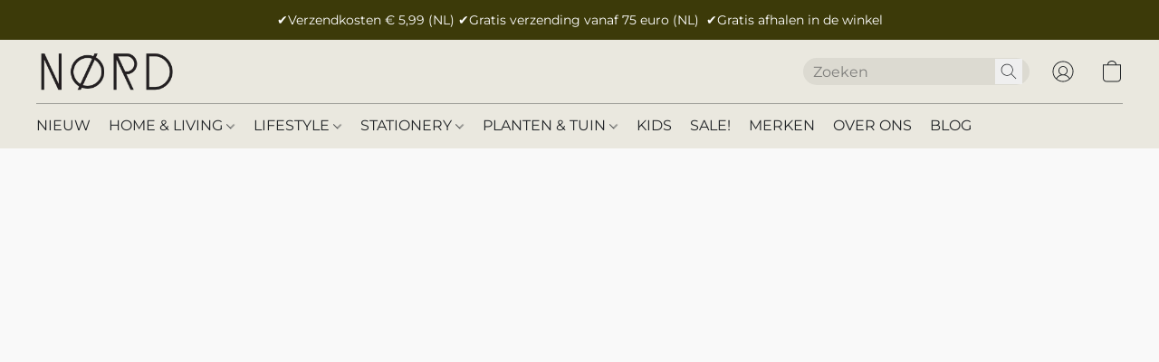

--- FILE ---
content_type: text/html;  charset=utf-8
request_url: https://nord-store.nl/products/abel-parfum-cobalt-amber-50ml
body_size: 35740
content:

<!doctype html>
<html id="ecwid_html" lang="nl">
<head>
	<meta charset="utf-8">
	<meta name="viewport"
		  content="height=device-height, width=device-width, initial-scale=1.0, maximum-scale=5.0, minimum-scale=1.0, viewport-fit=cover"/>
	<meta name="referrer" content="origin"/>
	<meta name="generator" content="ec-instant-site"/>
	<meta name="chrome" content="nointentdetection">

	<link rel="icon" type="image/png" sizes="32x32" href="https://d2gt4h1eeousrn.cloudfront.net/97498516/global/Kvos1eE-192x192.png"><link rel="apple-touch-icon" href="https://d2gt4h1eeousrn.cloudfront.net/97498516/global/Kvos1eE-180x180.png">

    <title>ABEL parfum Cobalt Amber 50ml</title><meta property="og:title" content="ABEL parfum Cobalt Amber 50ml" data-vmid="og:title"><meta property="og:image" content="https://d2j6dbq0eux0bg.cloudfront.net/images/97498516/4848436639.jpg" data-vmid="og:image"><meta property="og:image:secure_url" content="https://d2j6dbq0eux0bg.cloudfront.net/images/97498516/4848436639.jpg" data-vmid="og:image:secure_url"><meta property="twitter:title" content="ABEL parfum Cobalt Amber 50ml" data-vmid="twitter:title"><meta property="twitter:image" content="https://d2j6dbq0eux0bg.cloudfront.net/images/97498516/4848436639.jpg" data-vmid="twitter:image"><meta property="og:locale" content="en_US" data-vmid="og:locale"><meta property="twitter:card" content="summary_large_image" data-vmid="twitter:card"><meta property="og:type" content="website" data-vmid="og:type"><meta property="og:site_name" content="NØRD Leeuwarden" data-vmid="og:site_name"><meta name="description" content="ABEL Fragrance biedt een lijn unisex&nbsp;parfums met unieke geuren. Daarnaast is ABEL in tegenstelling tot veel andere parfums uniek door de 100% natuurlijke samenstelling. Een verfijnde Ori&euml;ntaalse geur, waarbij cranberry en jeneverbes een moderne twist geven aan&hellip;"><meta property="og:description" content="ABEL Fragrance biedt een lijn unisex&nbsp;parfums met unieke geuren. Daarnaast is ABEL in tegenstelling tot veel andere parfums uniek door de 100% natuurlijke samenstelling. Een verfijnde Ori&euml;ntaalse geur, waarbij cranberry en jeneverbes een moderne twist geven aan&hellip;" data-vmid="og:description"><meta property="twitter:description" content="ABEL Fragrance biedt een lijn unisex&nbsp;parfums met unieke geuren. Daarnaast is ABEL in tegenstelling tot veel andere parfums uniek door de 100% natuurlijke samenstelling. Een verfijnde Ori&euml;ntaalse geur, waarbij cranberry en jeneverbes een moderne twist geven aan&hellip;" data-vmid="twitter:description"><link href="https://nord-store.nl/products/abel-parfum-cobalt-amber-50ml" hreflang="x-default" rel="alternate">

<link rel="manifest" href="/manifest.json" />
<meta name="theme-color" content="#FFFFFF" />
<meta http-equiv="x-dns-prefetch-control" content="on">

<link rel="preconnect" href="https://d34ikvsdm2rlij.cloudfront.net/vuega/static/2026/all" crossorigin/>
<link rel="dns-prefetch" href="https://d34ikvsdm2rlij.cloudfront.net/vuega/static/2026/all" crossorigin/>

<link rel="preconnect" href="//images.unsplash.com/" crossorigin/>
<link rel="dns-prefetch" href="//images.unsplash.com/" crossorigin/>

	<link rel="preconnect" href="https://dfvc2y3mjtc8v.cloudfront.net" crossorigin/>
	<link rel="dns-prefetch" href="https://dfvc2y3mjtc8v.cloudfront.net" crossorigin/>
	<link rel="preconnect" href="https://dhgf5mcbrms62.cloudfront.net" crossorigin/>
	<link rel="dns-prefetch" href="https://dhgf5mcbrms62.cloudfront.net" crossorigin/>
	<link rel="preconnect" href="https://d2gt4h1eeousrn.cloudfront.net" crossorigin/>
	<link rel="dns-prefetch" href="https://d2gt4h1eeousrn.cloudfront.net" crossorigin/>

<link rel="preconnect" href="//maps.googleapis.com" crossorigin/>
<link rel="dns-prefetch" href="//maps.googleapis.com" crossorigin/>

<meta property="og:url" content="https://nord-store.nl/products/abel-parfum-cobalt-amber-50ml" />
    <style>@layer vuega-reset, base, components, utilities;</style><link rel="stylesheet" type="text/css" href="https://d34ikvsdm2rlij.cloudfront.net/vuega/static/2026/all/website/assets/website-l7ucqb3s.css" /><link rel="stylesheet" type="text/css" href="https://d34ikvsdm2rlij.cloudfront.net/vuega/static/2026/all/website/assets/AnnouncementBarTile-hn8g47ls.css" /><link rel="stylesheet" type="text/css" href="https://d34ikvsdm2rlij.cloudfront.net/vuega/static/2026/all/website/assets/HeaderTile-kxl9gblf.css" /><link rel="stylesheet" type="text/css" href="https://d34ikvsdm2rlij.cloudfront.net/vuega/static/2026/all/website/assets/style-coivxstf.css" /><link rel="stylesheet" type="text/css" href="https://d34ikvsdm2rlij.cloudfront.net/vuega/static/2026/all/website/assets/FooterTile-juq503vk.css" /><link rel="stylesheet" type="text/css" href="https://d34ikvsdm2rlij.cloudfront.net/vuega/static/2026/all/website/assets/GDPRBannerTile-bz256qld.css" /><link rel="stylesheet" type="text/css" href="https://d34ikvsdm2rlij.cloudfront.net/vuega/static/2026/all/website/assets/MulishFont-fdspfhbe.css" /><link rel="stylesheet" type="text/css" href="https://d34ikvsdm2rlij.cloudfront.net/vuega/static/2026/all/website/assets/MontserratFont-4808z44a.css" /><link rel="stylesheet" type="text/css" href="https://d34ikvsdm2rlij.cloudfront.net/vuega/static/2026/all/website/assets/GolosFont-gm0v6jfe.css" /><link rel="stylesheet" type="text/css" href="https://d34ikvsdm2rlij.cloudfront.net/vuega/static/2026/all/website/assets/StandardFont-bhc0yz3m.css" />

<script>
	var viewportStyleEl = document.createElement('style');
	viewportStyleEl.appendChild(
		document.createTextNode(
			':root {' +
				'--vh: ' + window.innerHeight + ';' +
				'--vw: ' + window.innerWidth + ';' +
			'}'
		)
	);
	document.head.appendChild(viewportStyleEl);
</script>

		<script>
			var removeStaticIntervalId = setInterval(function () {
				if (typeof Ecwid !== "undefined") {
					var staticElement = document.querySelector('#static-html');
					if (staticElement && staticElement.parentNode) {
						staticElement.parentNode.removeChild(staticElement);
					}
					clearInterval(removeStaticIntervalId);
				}
			}, 100);
		</script>

        

		<link rel="canonical" href="https://nord-store.nl/products/abel-parfum-cobalt-amber-50ml"/>


    <link rel="icon" href="https://i.ibb.co/WBWGK6w/Favicon-Nord-Leeuwarden.png">
<meta name="p:domain_verify" content="f237cf8ba3f1d09ce3c67642c08fe76b"/>
</head>
<body id="ecwid_body"
	  class="starter-site disable-ecwid-loader">
<!-- Google Tag Manager -->
<!-- Not Configured -->
<!-- End Google Tag Manager -->
<script>
	showStore = true;
</script>
<script>
	window.assetsBaseUrl = "https://d34ikvsdm2rlij.cloudfront.net/vuega/static/2026/all/";
	window.initialState = "{\"context\":{\"previewMode\":false,\"isTemplatePreviewMode\":false,\"isStyleSettingsPreviewMode\":false,\"isStyleSettingsOnboardingPreviewMode\":false,\"ssrRendered\":true,\"fromAdmin\":false,\"bucketUrls\":{\"au-syd\":\"https://dfvc2y3mjtc8v.cloudfront.net\",\"us-vir\":\"https://dhgf5mcbrms62.cloudfront.net\",\"eu-fra\":\"https://d2gt4h1eeousrn.cloudfront.net\"},\"heapScriptUrl\":\"https://d1tqsoh7s4xjz9.cloudfront.net/v2/i.min.js\",\"heapDomain\":\"https://ecomm.events\",\"page\":\"STORE\",\"appJsUrls\":[\"https://bc.popt.in/ecwid/js/storefront.js\",\"https://cdn.chatway.app/widget.js\"],\"appCssUrls\":[],\"appsPublicTokens\":{\"chatway\":\"public_9wQAaL489fxYCHCELGLZbji5JxgnmwTM\"},\"appsPublicConfigs\":{\"vend-sync\":\"{}\",\"poptin\":\"45a7bc767839f\",\"chatway\":\"{}\",\"generated-custom-section-97498516-ai\":\"{}\"},\"editSiteUrl\":\"https://my.business.shop/edit-starter-site?ownerid=97498516&lang=nl&from_admin\",\"subscriptionData\":{\"channelId\":\"lightspeed_retail\",\"channelType\":\"RESELLER\",\"isPaid\":true,\"isAllowNewCookieBanner\":true,\"maxPageNumber\":100,\"isMultilingualStoreFeatureEnabled\":true,\"isAdvancedDiscountsFeatureAvailable\":true,\"isBasicEcommerceFeatureEnabled\":true,\"siteMode\":\"ECOMMERCE\",\"isRichTextEditorEnabled\":true,\"isTemplateMarketFeatureEnabled\":true,\"isCustomCodeFeatureEnabled\":true,\"isAccessToControlPanel\":true,\"isStorefrontAgeConfirmationFeatureEnabled\":true,\"isAiSectionGenerationFeatureEnabled\":true,\"siteSnapshotAutosavingIntervalMinutes\":45,\"planName\":\"LIGHTSPEED_RETAIL_BUSINESS\",\"planPeriod\":\"monthly\",\"isInstantSiteBrandingFooterEnabled\":false,\"isNewSystemSettingsFeatureEnabled\":false,\"isNewSystemSettingsUiFeatureEnabled\":true,\"isShowUpgradeBanner\":false,\"isInstantSiteV2BlogFeatureEnabled\":false},\"isHighPriorityLoadAssigned\":false,\"dataDogRumSettings\":{\"applicationId\":\"c44928be-5327-4643-86ca-bd00b67c66cb\",\"clientToken\":\"pub9dbf33e28dc152b76bde3d2999dfd2a0\",\"site\":\"us5.datadoghq.com\",\"service\":\"vuega-site-prod\",\"env\":\"prod\",\"version\":\"2026-1734-g8aa1c2a78a3284\",\"sessionSampleRate\":0.01,\"defaultPrivacyLevel\":\"mask-user-input\"},\"siteId\":97498516,\"serviceUrl\":\"https://vuega.ecwid.com\",\"clientIp\":\"18.216.7.239\",\"useStorefrontSSR\":false},\"page\":{\"pageList\":[{\"pageId\":\"home\",\"title\":\"Home\",\"urlPath\":\"/\",\"visible\":true,\"visibleHeader\":true,\"visibleFooter\":true,\"visibleAnnouncementBar\":true,\"indexed\":true,\"tileIds\":[\"global\",\"gdpr-banner\",\"header-fcHJMd\",\"announcement-bar-5NYQZo\",\"call-to-action-BCLyf9\",\"location-BBYesn\",\"footer-MNure7\",\"feature-list-rP9qdb\",\"category-products-e7AoXP\",\"logo-gallery-3w8eRF\",\"products-WAsFQ4\",\"slider-8cKD6W\",\"slider-EUAmDK\",\"slider-Bnif65\",\"cover-ZtCpKw\",\"slider-QdJeUC\"],\"createdTimestamp\":1704982681763},{\"pageId\":\"products\",\"title\":\"Storefront\",\"urlPath\":\"/products\",\"visible\":true,\"visibleHeader\":true,\"visibleFooter\":true,\"visibleAnnouncementBar\":true,\"indexed\":true,\"tileIds\":[\"product-details\"],\"createdTimestamp\":1704982681772},{\"pageId\":\"custom-97498516-QUnFGo\",\"title\":\"BLOG\",\"urlPath\":\"/blog\",\"visible\":true,\"visibleHeader\":true,\"visibleFooter\":true,\"visibleAnnouncementBar\":true,\"seoTitle\":\"NØRD Conceptstore blog\",\"seoDescription\":\"We houden je graag op de hoogte over de ontwikkelingen van onze collectie. Lees ons blog om op de hoogte te blijven.\",\"shareImage\":{\"bucket\":\"eu-fra\",\"borderInfo\":{\"homogeneity\":false,\"color\":{\"r\":155,\"g\":144,\"b\":139,\"a\":255}},\"set\":{\"default-1200x1200\":{\"url\":\"97498516/global/Wd2LK5B-1200x1200.jpg\",\"width\":1200,\"height\":1600},\"default-200x200\":{\"url\":\"97498516/global/Wd2LK5B-200x200.jpg\",\"width\":200,\"height\":267}}},\"indexed\":true,\"tileIds\":[\"call-to-action-6cqGQK\",\"call-to-action-thYRKw\",\"call-to-action-ksxpwe\",\"call-to-action-xZQvqt\",\"call-to-action-qx8uhb\",\"call-to-action-UVAqaG\",\"call-to-action-ynKQDL\",\"call-to-action-ZBE3cE\",\"call-to-action-Z8UXGC\",\"call-to-action-Ngzh7u\",\"call-to-action-xgwfoN\",\"call-to-action-gfm2i2\",\"call-to-action-NPvnXh\",\"call-to-action-hMAHbC\",\"call-to-action-7sjCKw\",\"call-to-action-fCbTRp\",\"call-to-action-TqVEhL\",\"call-to-action-qtvqxa\",\"call-to-action-ygLGA7\",\"call-to-action-EHfRv5\",\"call-to-action-zBgVhT\"],\"createdTimestamp\":1711045875058},{\"pageId\":\"custom-97498516-LEwsnZ\",\"title\":\"Susan Bijl Amplify\",\"urlPath\":\"/blog/susan-bijl-nieuwe-collectie-amplify\",\"visible\":true,\"visibleHeader\":true,\"visibleFooter\":true,\"visibleAnnouncementBar\":true,\"seoTitle\":\"SUSAN BIJL nieuwe collectie Amplify\",\"seoDescription\":\"Maak kennis met onze nieuwe collectie, Amplify! Vernoemd naar het ‘versterken en vergroten’ van een geluid of boodschap. Deze collectie haalt inspiratie uit het maken van muziek.\",\"indexed\":true,\"tileIds\":[\"image-text-qqUZTg\",\"image-text-Vb8xUs\",\"image-text-Ukv7cJ\",\"call-to-action-r9FWsJ\"],\"createdTimestamp\":1711091574390},{\"pageId\":\"custom-97498516-NXWLsw\",\"title\":\"Helen B\",\"urlPath\":\"/blog/nieuw-merk-Helen-B\",\"visible\":true,\"visibleHeader\":true,\"visibleFooter\":true,\"visibleAnnouncementBar\":true,\"seoTitle\":\"Nieuw merk bij NØRD Conceptstore, HELEN B\",\"seoDescription\":\"Dit nieuwe Belgische merk stond al een tijdje op ons lijstje en eindelijk verkopen wij het. Wij worden altijd erg blij van de vrolijke en grappige illustraties van Helen B.\",\"indexed\":true,\"tileIds\":[\"image-text-8aGuRS\",\"image-text-Qoem36\",\"call-to-action-MeU9AW\",\"products-3Gfedr\"],\"createdTimestamp\":1712143760159},{\"pageId\":\"custom-97498516-A5Wgm9\",\"title\":\"Karup Design Color drop\",\"urlPath\":\"/blog/Karup-Design-Japan-Bed-nieuwe-kleuren\",\"visible\":true,\"visibleHeader\":true,\"visibleFooter\":true,\"visibleAnnouncementBar\":true,\"seoTitle\":\"Karup Design nieuwe kleuren Japan Bed\",\"seoDescription\":\"Karup Design komt met twee gloednieuwe kleuren voor het populaire Japan bed. Naast de bekende kleuren naturel en bruin is het Japan ben nu verkrijgbaar in roze en blauw.\",\"indexed\":true,\"tileIds\":[\"text-eP7nEQ\",\"image-text-Ji8PSV\",\"image-text-D3CnDm\"],\"createdTimestamp\":1712233697332},{\"pageId\":\"custom-97498516-gdKbj5\",\"title\":\"ABEL Fragrance Laundry Day parfum\",\"urlPath\":\"/ABEL-Fragrance-Laundry-Day-parfum\",\"visible\":true,\"visibleHeader\":true,\"visibleFooter\":true,\"visibleAnnouncementBar\":true,\"seoTitle\":\"ABEL Fragrance Laundry Day parfum\",\"seoDescription\":\"Een fris en 100% natuurlijk eau de parfum dat de energie van de lente benut door middel van biotechnologie.\",\"shareImage\":{\"bucket\":\"eu-fra\",\"borderInfo\":{\"homogeneity\":false,\"color\":{\"r\":81,\"g\":89,\"b\":61,\"a\":255}},\"set\":{\"default-1200x1200\":{\"url\":\"97498516/global/yy7AhlS-1200x1200.jpg\",\"width\":1200,\"height\":1798},\"default-200x200\":{\"url\":\"97498516/global/yy7AhlS-200x200.jpg\",\"width\":200,\"height\":300}}},\"indexed\":true,\"tileIds\":[\"text-JNvxmb\",\"image-text-FSqxT4\",\"image-text-LHCLiP\",\"call-to-action-rV2B9y\"],\"createdTimestamp\":1715763336964},{\"pageId\":\"custom-97498516-2QKQ2L\",\"title\":\"Blog Attirecare\",\"urlPath\":\"/attirecare\",\"visible\":true,\"visibleHeader\":true,\"visibleFooter\":true,\"visibleAnnouncementBar\":true,\"seoTitle\":\"Producten die dagelijkse taken makkelijker maken\",\"seoDescription\":\"Attirecare. Het Britse merk dat zich richt op kleding, huis- en lifestyleverzorgingsproducten. Attirecare streeft ernaar mensen bewust te maken van hoe ze hun favoriete spullen kunnen verzorgen.\",\"indexed\":true,\"tileIds\":[\"text-zPPHnV\",\"image-text-3rohyK\",\"image-text-x9kP53\",\"call-to-action-2qjReP\"],\"createdTimestamp\":1718363982821},{\"pageId\":\"custom-97498516-q8UVCC\",\"title\":\"Susan Bijl Black & Black\",\"urlPath\":\"/Susan-Bijl-Black-Black\",\"visible\":true,\"visibleHeader\":true,\"visibleFooter\":true,\"visibleAnnouncementBar\":true,\"seoTitle\":\"Susan Bijl Black & Black belichaamt het succes van de minst kleurrijke combinatie maar ook de populairste.\",\"seoDescription\":\"De monochrome combinatie is sinds 2020 een vaste waarde in de collectie en tot op de dag van vandaag onze meest gewilde kleurstelling. De collectie is aangevuld met The New Tote Bag Large en Medium.\",\"indexed\":true,\"tileIds\":[\"text-PLwp5q\",\"image-text-axcr47\",\"image-text-nf7vgT\",\"call-to-action-9mvV7N\",\"call-to-action-E28CgZ\",\"call-to-action-2gniqP\"],\"createdTimestamp\":1720809801999},{\"pageId\":\"custom-97498516-72sJQk\",\"title\":\"HINDBAG tassen & Accessoires\",\"urlPath\":\"/blog/hindbag\",\"visible\":true,\"visibleHeader\":true,\"visibleFooter\":true,\"visibleAnnouncementBar\":true,\"seoTitle\":\"New bij NØRD Conceptstore: HINDBAG tassen & Accessoires\",\"seoDescription\":\"Nieuw bij NØRD conceptstore, duurzame & tijdloze tassen en accessoires van het Franse HINDBAG\",\"indexed\":true,\"tileIds\":[\"text-iREQuk\",\"image-text-55MW2w\",\"image-text-QWTKzc\",\"image-text-ATdTyG\",\"call-to-action-9VCBbr\",\"cover-8qG8ME\"],\"createdTimestamp\":1722594404465},{\"pageId\":\"custom-97498516-sbD3yX\",\"title\":\"ABEL Parfum min's\",\"urlPath\":\"/ABEL-parfum-minis-6ml\",\"visible\":true,\"visibleHeader\":true,\"visibleFooter\":true,\"visibleAnnouncementBar\":true,\"seoTitle\":\"de nieuwe ABEL Parfum min's\",\"seoDescription\":\"De bekende geuren in een nieuwe kleine verpakking. Ontworpen voor waar het leven je ook brengt.\",\"indexed\":true,\"tileIds\":[\"text-4yTG9Y\",\"image-text-gfo8yi\",\"image-text-d3x5P6\",\"call-to-action-6JFBL9\"],\"createdTimestamp\":1725962332797},{\"pageId\":\"custom-97498516-kK65ym\",\"title\":\"SUSAN BIJL Reverb\",\"urlPath\":\"/nieuwe-collectie-SUSAN-BIJL-Reverb\",\"visible\":true,\"visibleHeader\":true,\"visibleFooter\":true,\"visibleAnnouncementBar\":true,\"seoTitle\":\"Nieuwe collectie SUSAN BIJL Reverb\",\"seoDescription\":\"De tassen zijn ook gebaseerd op het principe van ruimte en volume-minimalistische ontwerpen die volumineus zijn wanneer ze in gebruik zijn, waardoor de inhoud groter wordt dan aanvankelijk verwacht.\",\"indexed\":true,\"tileIds\":[\"text-JMxEuc\",\"image-text-Wrzn28\",\"image-text-kcwjAG\",\"video-RCTMcS\",\"call-to-action-WikQR9\",\"cover-hKot6H\"],\"createdTimestamp\":1725964929342},{\"pageId\":\"custom-97498516-izsvnG\",\"title\":\"Susan Bijl Leftover collectie\",\"urlPath\":\"/Susan-Bijl-leftover-collectie\",\"visible\":true,\"visibleHeader\":true,\"visibleFooter\":true,\"visibleAnnouncementBar\":true,\"seoTitle\":\"De nieuwe Susan Bijl leftover collectie\",\"seoDescription\":\"De Leftover-collectie presenteert een opvallende botsing van kleuren, enigszins onverwacht maar toch verrassend samenhangend. Eigenlijk gewoon zoals je gewend bent van Susan Bijl.\",\"shareImage\":{\"bucket\":\"eu-fra\",\"borderInfo\":{\"homogeneity\":false,\"color\":{\"r\":91,\"g\":114,\"b\":144,\"a\":255}},\"set\":{\"origin\":{\"url\":\"97498516/global/2i7Ja87-origin.webp\"},\"default-1200x1200\":{\"url\":\"97498516/global/2i7Ja87-1200x1200.webp\",\"width\":1200,\"height\":1635},\"default-200x200\":{\"url\":\"97498516/global/2i7Ja87-200x200.webp\",\"width\":200,\"height\":272}}},\"indexed\":true,\"tileIds\":[\"text-sgtKFR\",\"image-text-8m8zE5\",\"logo-gallery-czckqn\",\"call-to-action-bYunbE\"],\"createdTimestamp\":1732097965201},{\"pageId\":\"custom-97498516-cDJRoM\",\"title\":\"Paper Collective Give Away\",\"urlPath\":\"/Paper-Collective-give-away\",\"visible\":true,\"visibleHeader\":true,\"visibleFooter\":true,\"visibleAnnouncementBar\":true,\"seoTitle\":\"Paper Collective Give Away\",\"seoDescription\":\"Koop je voor 21 december een Paper Collective poster dan maak je kans op een gratis 30x40cm poster.\",\"shareImage\":{\"bucket\":\"eu-fra\",\"borderInfo\":{\"homogeneity\":false,\"color\":{\"r\":139,\"g\":131,\"b\":118,\"a\":255}},\"set\":{\"origin\":{\"url\":\"97498516/global/k6dXmuW-origin.webp\"},\"default-1200x1200\":{\"url\":\"97498516/global/k6dXmuW-1200x1200.webp\",\"width\":1200,\"height\":1680},\"default-200x200\":{\"url\":\"97498516/global/k6dXmuW-200x200.webp\",\"width\":200,\"height\":280}}},\"indexed\":true,\"tileIds\":[\"image-text-vWMrZa\",\"image-text-eADqGN\",\"cover-Jk6ieS\"],\"createdTimestamp\":1734030488047},{\"pageId\":\"custom-97498516-UsKo8n\",\"title\":\"FAQ-veelgestelde vragen\",\"urlPath\":\"/FAQ\",\"visible\":true,\"visibleHeader\":true,\"visibleFooter\":true,\"visibleAnnouncementBar\":true,\"seoTitle\":\"FAQ: Veelgestelde Vragen over Bestellen, Betalen en Verzenden NØRD conceptstore\",\"seoDescription\":\"Vind antwoorden op veelgestelde vragen over bestellen, betalen, verzenden en retourneren bij NØRD conceptstore. Alles wat je wilt weten voor een makkelijke shopervaring!\\\"\",\"shareImage\":{\"bucket\":\"eu-fra\",\"borderInfo\":{\"homogeneity\":false,\"color\":{\"r\":114,\"g\":108,\"b\":115,\"a\":255}},\"set\":{\"origin\":{\"url\":\"97498516/global/NdrEq0S-origin.jpg\"},\"default-1200x1200\":{\"url\":\"97498516/global/NdrEq0S-1200x1200.jpg\",\"width\":1200,\"height\":1600},\"default-200x200\":{\"url\":\"97498516/global/NdrEq0S-200x200.jpg\",\"width\":200,\"height\":267}}},\"indexed\":true,\"tileIds\":[\"text-7e2ZX9\",\"feature-list-YJtFbh\",\"feature-list-TWzLHy\",\"feature-list-uq7jqi\",\"feature-list-rcGZ53\",\"feature-list-xTAR5T\",\"feature-list-FR8mT2\",\"feature-list-Mw8TD6\"],\"createdTimestamp\":1734445272898},{\"pageId\":\"custom-97498516-rHG6ka\",\"title\":\"Nieuw bij NØRD, Het Deense HAY\",\"urlPath\":\"/Nord-X-HAY\",\"visible\":true,\"visibleHeader\":true,\"visibleFooter\":true,\"visibleAnnouncementBar\":true,\"indexed\":true,\"tileIds\":[\"text-HqCAeG\",\"image-text-izAqby\",\"category-products-ded3BG\"],\"createdTimestamp\":1738841922208},{\"pageId\":\"custom-97498516-97c8Sj\",\"title\":\"Store It Mette Ditmer\",\"urlPath\":\"/store-it-mette-ditmer\",\"visible\":true,\"visibleHeader\":true,\"visibleFooter\":true,\"visibleAnnouncementBar\":true,\"seoTitle\":\"Store It, opgeruimd wonen in stijl\",\"seoDescription\":\"Creëer rust en orde in huis met de Store It opbergmanden van Mette Ditmer. Deze elegante en functionele manden combineren Scandinavisch design met praktische opbergruimte.\",\"shareImage\":{\"bucket\":\"eu-fra\",\"borderInfo\":{\"homogeneity\":false,\"color\":{\"r\":135,\"g\":133,\"b\":126,\"a\":255}},\"set\":{\"origin\":{\"url\":\"97498516/global/ycBmllg-origin.webp\"},\"default-1200x1200\":{\"url\":\"97498516/global/ycBmllg-1200x1200.webp\",\"width\":800,\"height\":800},\"default-200x200\":{\"url\":\"97498516/global/ycBmllg-200x200.webp\",\"width\":200,\"height\":200}}},\"indexed\":true,\"tileIds\":[\"text-mUKTm9\",\"image-text-Fjgt26\",\"category-products-JD3fDX\"],\"createdTimestamp\":1738851091351},{\"pageId\":\"custom-97498516-UBSN2B\",\"title\":\"Nieuwe Collectie Susan Bijl Flash\",\"urlPath\":\"/susan-bijl-flash\",\"visible\":true,\"visibleHeader\":true,\"visibleFooter\":true,\"visibleAnnouncementBar\":true,\"seoTitle\":\"Nieuwe Collectie Susan Bijl Flash\",\"seoDescription\":\"Susan Bijl viert dit jaar het 25-jarig jubileum van haar iconische ontwerp, The New Shopping Bag, en de kenmerkende 'Flash'. \",\"shareImage\":{\"bucket\":\"eu-fra\",\"borderInfo\":{\"homogeneity\":false,\"color\":{\"r\":73,\"g\":77,\"b\":80,\"a\":255}},\"set\":{\"origin\":{\"url\":\"97498516/global/4ZGCSkj-origin.jpg\"},\"default-1200x1200\":{\"url\":\"97498516/global/4ZGCSkj-1200x1200.jpg\",\"width\":1200,\"height\":1800},\"default-200x200\":{\"url\":\"97498516/global/4ZGCSkj-200x200.jpg\",\"width\":200,\"height\":300}}},\"indexed\":true,\"tileIds\":[\"text-yWPfyW\",\"image-text-z7aGuw\",\"image-text-N45pru\",\"category-products-v6fsFR\"],\"createdTimestamp\":1740491313514},{\"pageId\":\"custom-97498516-knkvTV\",\"title\":\"Xzota Workshop\",\"urlPath\":\"/xzota-workshop\",\"visible\":true,\"visibleHeader\":true,\"visibleFooter\":true,\"visibleAnnouncementBar\":true,\"indexed\":true,\"tileIds\":[\"text-SgxFTZ\",\"image-text-vfeVrA\",\"call-to-action-8qDf77\",\"text-nTRxqs\"],\"createdTimestamp\":1742494608175},{\"pageId\":\"custom-97498516-AzHaCj\",\"title\":\"Abel Fragrance layering guide\",\"urlPath\":\"/Abel-Fragrance-layering-guide\",\"visible\":true,\"visibleHeader\":true,\"visibleFooter\":true,\"visibleAnnouncementBar\":true,\"seoTitle\":\"Abel Fragrance layering guide\",\"seoDescription\":\"Met geurlagen van je favoriete parfum kun je mixen en matchen om zo een unieke, persoonlijke geur te creëren die de seizoenswisselingen weerspiegelt.\",\"shareImage\":{\"bucket\":\"eu-fra\",\"borderInfo\":{\"homogeneity\":false,\"color\":{\"r\":197,\"g\":209,\"b\":229,\"a\":255}},\"set\":{\"origin\":{\"url\":\"97498516/global/NNo3jVW-origin.jpg\"},\"default-1200x1200\":{\"url\":\"97498516/global/NNo3jVW-1200x1200.jpg\",\"width\":1200,\"height\":1500},\"default-200x200\":{\"url\":\"97498516/global/NNo3jVW-200x200.jpg\",\"width\":200,\"height\":250}}},\"indexed\":true,\"tileIds\":[\"call-to-action-6kXZBs\",\"call-to-action-TG4WbG\",\"call-to-action-tLrUky\",\"cover-GCthwa\",\"call-to-action-3qJa3S\",\"category-products-kdwLiG\"],\"createdTimestamp\":1743514534510},{\"pageId\":\"custom-97498516-TsnTD8\",\"title\":\"Susan Bijl 75B\",\"urlPath\":\"/susan-bijl-75B\",\"visible\":true,\"visibleHeader\":true,\"visibleFooter\":true,\"visibleAnnouncementBar\":true,\"seoTitle\":\"Limited Susan Bijl collectie\",\"seoDescription\":\"Deze exclusieve collectie bestaat uit The New Shopping Bag large & medium. De tassen zijn gemaakt van sterk, gerecycled en waterdicht ripstop nylon. \",\"shareImage\":{\"bucket\":\"eu-fra\",\"borderInfo\":{\"homogeneity\":false,\"color\":{\"r\":126,\"g\":131,\"b\":133,\"a\":255}},\"set\":{\"origin\":{\"url\":\"97498516/global/cgVFWup-origin.png\"},\"default-1200x1200\":{\"url\":\"97498516/global/cgVFWup-1200x1200.png\",\"width\":1200,\"height\":1200},\"default-200x200\":{\"url\":\"97498516/global/cgVFWup-200x200.png\",\"width\":200,\"height\":200}}},\"indexed\":true,\"tileIds\":[\"text-5D2aqV\",\"image-text-L7HkaW\",\"category-products-gFouq8\"],\"createdTimestamp\":1747934008573},{\"pageId\":\"custom-97498516-VEM8Y2\",\"title\":\"HAY X La Pittura Emma Kohlmann\",\"urlPath\":\"/hay-la-pittura\",\"visible\":true,\"visibleHeader\":true,\"visibleFooter\":true,\"visibleAnnouncementBar\":true,\"seoTitle\":\"La Pittura, een unieke samenwerking tussen Hay en Emma Kohlmann\",\"seoDescription\":\"La Pittura is ontstaan uit HAY's diepe waardering voor kunst en heeft als doel artistieke expressie in het dagelijks leven te brengen. HAY's samenwerking met de internationaal erkende Amerikaanse kunstenares Emma Kohlmann brengt haar unieke universum naar huis in een collectie charmant keramisch serviesgoed.\",\"shareImage\":{\"bucket\":\"eu-fra\",\"borderInfo\":{\"homogeneity\":false,\"color\":{\"r\":194,\"g\":195,\"b\":191,\"a\":255}},\"set\":{\"origin\":{\"url\":\"97498516/global/SvU0ZK5-origin.jpg\"},\"default-1200x1200\":{\"url\":\"97498516/global/SvU0ZK5-1200x1200.jpg\",\"width\":1200,\"height\":1500},\"default-200x200\":{\"url\":\"97498516/global/SvU0ZK5-200x200.jpg\",\"width\":200,\"height\":250}}},\"indexed\":true,\"tileIds\":[\"text-SmR7AK\",\"image-text-9vyNto\",\"image-text-WfrjmM\",\"image-gallery-N2GoP8\",\"category-products-9Zeb3G\"],\"createdTimestamp\":1754729595191},{\"pageId\":\"custom-97498516-58pzKL\",\"title\":\"Susan Bijl Form25\",\"urlPath\":\"/Susan-Bijl-Form25\",\"visible\":true,\"visibleHeader\":true,\"visibleFooter\":true,\"visibleAnnouncementBar\":true,\"seoTitle\":\"De nieuwe Susan Bijl Form25 collectie\",\"seoDescription\":\"Form 25: vorm opnieuw gedefinieerd door kleur\\nForm 25 volgt op de Flash-collectie, die 25 jaar van onze iconische compositie viert: twee kleuren verdeeld in drie vlakken\",\"shareImage\":{\"bucket\":\"eu-fra\",\"borderInfo\":{\"homogeneity\":false,\"color\":{\"r\":174,\"g\":157,\"b\":143,\"a\":255}},\"set\":{\"origin\":{\"url\":\"97498516/global/wL1Te6i-origin.webp\"},\"default-1200x1200\":{\"url\":\"97498516/global/wL1Te6i-1200x1200.webp\",\"width\":1200,\"height\":1200},\"default-200x200\":{\"url\":\"97498516/global/wL1Te6i-200x200.webp\",\"width\":200,\"height\":200}}},\"indexed\":true,\"tileIds\":[\"text-WKzaVp\",\"image-text-a6h9Rb\",\"image-text-fq8nrY\",\"call-to-action-uQ4WAP\",\"category-products-n4QjUo\"],\"createdTimestamp\":1758735506309},{\"pageId\":\"custom-97498516-tY9GTq\",\"title\":\"The New ABEL\",\"urlPath\":\"/herlancering-abel-parfum\",\"visible\":true,\"visibleHeader\":true,\"visibleFooter\":true,\"visibleAnnouncementBar\":true,\"seoTitle\":\"Maak kennis met de toekomst van geuren door Abel\",\"seoDescription\":\"De nieuwe collectie van Abel, nu in een nieuwe, op maat gemaakte verpakking en met een 37% sterkere formule, bewijst dat\\nde toekomst van geuren nu al een feit is.\",\"shareImage\":{\"bucket\":\"eu-fra\",\"borderInfo\":{\"homogeneity\":false,\"color\":{\"r\":105,\"g\":97,\"b\":86,\"a\":255}},\"set\":{\"origin\":{\"url\":\"97498516/global/xiwmT1v-origin.jpg\"},\"default-1200x1200\":{\"url\":\"97498516/global/xiwmT1v-1200x1200.jpg\",\"width\":1200,\"height\":1810},\"default-200x200\":{\"url\":\"97498516/global/xiwmT1v-200x200.jpg\",\"width\":200,\"height\":302}}},\"indexed\":true,\"tileIds\":[\"text-fMtUDz\",\"image-text-rLC5wQ\",\"category-products-w3fLSp\",\"cover-sWeLXC\",\"call-to-action-BkHLJt\",\"cover-WEEdgL\",\"customer-review-3cLKef\"],\"createdTimestamp\":1760020237147},{\"pageId\":\"category\",\"title\":\"Category\",\"urlPath\":\"/category\",\"visible\":true,\"visibleHeader\":true,\"visibleFooter\":true,\"visibleAnnouncementBar\":true,\"indexed\":true,\"tileIds\":[\"storefront-category\"],\"createdTimestamp\":1760932817088},{\"pageId\":\"product\",\"title\":\"Product\",\"urlPath\":\"/product\",\"visible\":true,\"visibleHeader\":true,\"visibleFooter\":true,\"visibleAnnouncementBar\":true,\"indexed\":true,\"tileIds\":[\"storefront-product\"],\"createdTimestamp\":1760932817238},{\"pageId\":\"custom-97498516-kdUJ5c\",\"title\":\"Susan Bijl Zero\",\"urlPath\":\"/susan-bijl-zero-collectie\",\"visible\":true,\"visibleHeader\":true,\"visibleFooter\":true,\"visibleAnnouncementBar\":true,\"seoTitle\":\"SUSAN BIJL ZER0 collectie\",\"seoDescription\":\"Na 25 jaar kleuren combineren keert SUSAN BIJL terug naar het begin. Met ZER0 worden alle herkenbare ontwerpen uitgevoerd in tonen van wit. \",\"shareImage\":{\"bucket\":\"eu-fra\",\"borderInfo\":{\"homogeneity\":false,\"color\":{\"r\":123,\"g\":126,\"b\":127,\"a\":255}},\"set\":{\"origin\":{\"url\":\"97498516/global/4nbci0A-origin.jpg\"},\"default-1200x1200\":{\"url\":\"97498516/global/4nbci0A-1200x1200.jpg\",\"width\":394,\"height\":750},\"default-200x200\":{\"url\":\"97498516/global/4nbci0A-200x200.jpg\",\"width\":200,\"height\":381}}},\"indexed\":true,\"tileIds\":[\"image-text-cyDBvK\",\"image-text-JSqh8K\",\"cover-bhVcko\",\"call-to-action-UQFcxu\",\"video-RiXnhf\",\"category-products-uSxj9T\"],\"createdTimestamp\":1763474281282},{\"pageId\":\"custom-97498516-LGnsJg\",\"title\":\"winactie Margriet Keramiek\",\"urlPath\":\"/winactie-margriet-keramiek\",\"visible\":true,\"visibleHeader\":true,\"visibleFooter\":true,\"visibleAnnouncementBar\":true,\"indexed\":true,\"tileIds\":[\"image-text-NFMd8K\",\"image-text-PyhyNK\",\"category-products-wDtJVj\",\"cover-i98HYE\"],\"createdTimestamp\":1763638125355},{\"pageId\":\"custom-97498516-qo9D6h\",\"title\":\"Avolt Bauhaus\",\"urlPath\":\"/avolt-stekker-bauhaus\",\"visible\":true,\"visibleHeader\":true,\"visibleFooter\":true,\"visibleAnnouncementBar\":true,\"seoTitle\":\"Avolt stekkers: designklassiekers voor elk stopcontact\",\"seoDescription\":\"Voor wie echt iets speciaals in huis wil halen, is er nu de gelimiteerde Avolt x Bauhaus editie van zowel de Square 1 als de Square 2. Deze unieke samenwerking met het Bauhaus-Archiv vertaalt de grafische vormen en kleurvlakken van de Bauhaus-beweging naar moderne stroomoplossingen.\",\"shareImage\":{\"bucket\":\"eu-fra\",\"borderInfo\":{\"homogeneity\":false,\"color\":{\"r\":192,\"g\":123,\"b\":74,\"a\":255}},\"set\":{\"origin\":{\"url\":\"97498516/global/i3GtwyS-origin.webp\"},\"default-1200x1200\":{\"url\":\"97498516/global/i3GtwyS-1200x1200.webp\",\"width\":2382,\"height\":1200},\"default-200x200\":{\"url\":\"97498516/global/i3GtwyS-200x200.webp\",\"width\":397,\"height\":200}}},\"indexed\":true,\"tileIds\":[\"text-WsTXib\",\"image-text-gbUGkF\",\"image-text-skr4zg\",\"cover-f7wxUK\",\"call-to-action-RrwmCT\",\"category-products-J7EVxg\",\"category-products-EwbLYR\",\"call-to-action-XnciFq\",\"category-products-ysGLTC\",\"text-xutiYV\",\"cover-ei6kBT\"],\"createdTimestamp\":1764840459169},{\"pageId\":\"custom-97498516-5RhhsG\",\"title\":\"Studio About\",\"urlPath\":\"/studio-about\",\"visible\":true,\"visibleHeader\":true,\"visibleFooter\":true,\"visibleAnnouncementBar\":true,\"seoTitle\":\"NORD X STUDIO ABOUT\",\"seoDescription\":\"Studio About is een Deens designmerk dat speelse, minimalistische woonobjecten maak zoals vazen, mobiles en licht. Strakke vormen, slimme kleuren en modulair gebruik zorgen voor een grafische, Scandinavische sfeer.\",\"shareImage\":{\"bucket\":\"eu-fra\",\"borderInfo\":{\"homogeneity\":false,\"color\":{\"r\":188,\"g\":174,\"b\":162,\"a\":255}},\"set\":{\"origin\":{\"url\":\"97498516/global/ZEFCkKB-origin.jpg\"},\"default-1200x1200\":{\"url\":\"97498516/global/ZEFCkKB-1200x1200.jpg\",\"width\":1200,\"height\":1680},\"default-200x200\":{\"url\":\"97498516/global/ZEFCkKB-200x200.jpg\",\"width\":200,\"height\":280}}},\"indexed\":true,\"tileIds\":[\"image-text-nLdZM5\",\"image-text-Tu4xVm\",\"call-to-action-pMz6WV\",\"call-to-action-kVokJo\",\"call-to-action-8DurYk\",\"category-products-oCrXgP\"],\"createdTimestamp\":1768473130078}],\"pageSettings\":{\"tilesVisibility\":{\"visibleAnnouncementBar\":true,\"visibleHeader\":true,\"visibleFooter\":true},\"pageType\":\"STORE\"}},\"base\":{\"playingVideosInWebsite\":[],\"burgerMenuOpened\":false,\"searchPanelOpened\":false,\"visibleTranslationLanguages\":[\"nl\"],\"sideBarType\":\"\",\"isFullPreviewEnabled\":false,\"menuOpenIds\":{},\"menuOpenRequestedByTile\":{}},\"translation\":{\"websiteTranslations\":{\"Block.FeaturedProduct.Blank.title\":\"Productnaam\",\"Language.id\":\"Indonesisch\",\"ADA.Favorites\":\"Ga naar uw favorieten\",\"Block.EmbedCustomCode.Blank.placeholder\":\"Wijzigingen worden weergegeven wanneer de site wordt gepubliceerd\",\"Language.tr_iso\":\"TR\",\"Language.zh_CN\":\"Chinees vereenvoudigd\",\"Footer.CookieSettings\":\"Cookie-instellingen\",\"SocialIcon.apple_music.title\":\"Apple Music\",\"Language.hu\":\"Hongaars\",\"Dialog.TrackingConsent.AcceptAll.button\":\"Alle cookies accepteren\",\"Language.hr\":\"Kroatisch\",\"Language.zh_TW\":\"Chinees traditioneel\",\"Block.Video.Content.VideoUploaded.Title.ADA.context\":\"Weergeefbare titel van deze video is {title}\",\"Language.hy\":\"Armeens\",\"SocialIcon.linkedin.title\":\"LinkedIn\",\"Language.cs_iso\":\"CS\",\"Footer.CookieSettings.ADA.context\":\"Geavanceerde cookie-instellingen openen in een nieuw tabblad\",\"Footer.PoweredByLightspeed\":\"Powered by Lightspeed\",\"SocialIcon.twitter.title\":\"X (voorheen Twitter)\",\"Footer.CookieSettings.Analytics\":\"Analytische en essentiële cookies toestaan\",\"Footer.ReportAbuse\":\"Rapporteer misbruik\",\"Block.Video.Content.VideoUpload.Blank.placeholder\":\"Uw video wordt hier weergegeven\",\"Dialog.TrackingConsent.description_vol2\":\"We gebruiken cookies en soortgelijke technologieën om uw voorkeuren te onthouden, de effectiviteit van onze campagnes te meten en gedepersonaliseerde gegevens te analyseren voor het verbeteren van de prestaties van onze site. Als u kiest voor \\\"Accepteren\\\", stemt u in met het gebruik van alle cookies. Klik op \\\"Instellingen voor Cookies\\\" om uw voorkeuren in te stellen. U kunt de voorkeuren voor cookies op elk moment wijzigen door onderin de site te klikken op Mijn Account → Toestemming voor cookies.\",\"NavigationMenu.Account\":\"Mijn account\",\"SocialIcon.instagram.title\":\"Instagram\",\"SEO.StoreTitle\":\"Producten\",\"Location.GetDirections.action\":\"Routebeschrijving\",\"Language.ca_iso\":\"CA\",\"Pricing.NameYourPrice\":\"Gratis of eigen prijs\",\"Dialog.TrackingConsent.Settings.Selected.button\":\"Selectie toestaan\",\"ContactForm.EmailField.error_invalid\":\"Ongeldige notatie van e-mailadres\",\"Block.CategoryCollection.Blank.placeholder\":\"Uw categorie wordt hier weergegeven\",\"ContactForm.Submit.error\":\"Kon het bericht niet verzenden. Probeer het later opnieuw.\",\"Language.fi_iso\":\"FI\",\"Language.is\":\"IJslands\",\"Language.zh_CN_iso\":\"ZH (CN)\",\"ProductDetails.badge.preorder\":\"Vooruitbestellen\",\"Language.it\":\"Italiaans\",\"Language.no_iso\":\"NO\",\"Language.zh\":\"Chinees vereenvoudigd\",\"Language.de_CH_iso\":\"DE (CH)\",\"Block.ContactInfo.Email.button\":\"E-mail ons\",\"CommonLabel.NextTab.Icon.ADA.context\":\"Schakelen naar tabblad {count} van {countAll}\",\"CommonLabel.PrevSlideArrow.Button.ADA.context\":\"Naar volgende dia\",\"Header.Menu.Close.action\":\"Sluiten\",\"Language.ja\":\"Japans\",\"OutOfStock.label\":\"Niet op voorraad\",\"Common.FreeShipping.text\":\"Gratis\",\"ADA.Search.duplicate\":\"Zoeken op website\",\"Dialog.TrackingConsent.Settings.OnlyEssential.button\":\"Alleen essentiële toestaan\",\"Language.he_iso\":\"HE\",\"Language.gl\":\"Galicisch\",\"Language.es_iso\":\"ES\",\"Language.fr\":\"Frans\",\"Footer.PoweredBy.wl_safe\":\"Powered by {brand}\",\"ADA.Menu.Mobile\":\"Menu website\",\"Block.FeaturedProduct.DemoContent.Price\":\"199,99\",\"CommonLabel.SkipToMainContent.Button.ADA.context\":\"Doorgaan naar hoofdinhoud\",\"Mail.AbuseReport.body\":\"SID {storeId}, {storeUrl}\",\"ADA.Cart\":\"Ga naar winkelwagen\",\"Language.mn_iso\":\"MN\",\"ShowAllProducts.Button\":\"Alle producten weergeven\",\"ContactsWidget.OpenMessenger.Browser.button\":\"Openen in browser\",\"Dialog.TrackingConsent.description.duplicate\":\"We gebruiken cookies en soortgelijke technologieën om uw voorkeuren te onthouden en ervoor te zorgen dat u blijft aangemeld (\\\"essentiële\\\" cookies), en om de effectiviteit van onze campagnes te meten en gedepersonaliseerde gegevens te analyseren voor het verbeteren van de prestaties van onze site (\\\"niet-essentiële\\\" cookies). Als u kiest voor \\\"Accepteer alleen essentiële cookies\\\", stemt u in met het gebruik van alleen technisch noodzakelijke cookies. Door \\\"Accepteer alle cookies\\\" te kiezen, stemt u in met het gebruik van alle cookies. U kunt de voorkeuren voor cookies op elk moment wijzigen door onderin de site te klikken op \\\"Cookie-instellingen\\\". \",\"Language.mr_iso\":\"MR\",\"Language.he\":\"Hebreeuws\",\"Language.lt_iso\":\"LT\",\"Language.nl_iso\":\"NL\",\"Language.ro_iso\":\"RO\",\"SoldOut.label\":\"Uitverkocht\",\"Footer.PoweredBy.ADA.context\":\"Informatie over de websitebouwer openen in een nieuw tabblad\",\"EmptyState.RootCategories.title\":\"Uw hoofdcategorieën worden hier getoond\",\"ProductDetails.Preorder.button\":\"Vooruitbestellen\",\"Language.id_iso\":\"ID\",\"NavigationMenu.ProductSearch\":\"Producten zoeken\",\"Legal.IncludedTaxList\":\"Prijs incl.\",\"Block.CategoryCollection.ProductNumber.Many\":\"{productCount} producten\",\"Block.ContactInfo.WhatsApp.button\":\"Chat op WhatsApp\",\"Location.Map.NoCookieConsent.action\":\"Accepteer cookies\",\"Dialog.TrackingConsent.ViewPolicy.ADA.context\":\"Meer informatie over het privacybeleid in een nieuw tabblad\",\"SocialIcon.facebook.title\":\"Facebook\",\"Block.Video.VideoUpload.Preview\":\"Uw video\",\"ADA.Search\":\"Zoeken op website\",\"Language.mn\":\"Mongools\",\"Language.mk\":\"Macedonisch\",\"SocialIcon.viber.title\":\"Viber\",\"Language.lv_iso\":\"LV\",\"CommonLabel.NextSlideArrow.Button.ADA.context\":\"Naar volgende dia\",\"SocialIcon.line.title\":\"Line\",\"Language.mr\":\"Marathi\",\"Language.ko_iso\":\"KO\",\"Language.gl_iso\":\"GL\",\"Language.fil_iso\":\"FIL\",\"Language.ms\":\"Maleisisch\",\"Language.ru_iso\":\"RU\",\"Block.CategoryProducts.WebSiteContent.Price\":\"Beschikbaar:\",\"Dialog.TrackingConsent.title\":\"Privacy verklaring\",\"Language.lv\":\"Lets\",\"Language.th_iso\":\"TH\",\"NavigationMenu.More\":\"Meer…\",\"ADA.Search.placeholder\":\"Voer hier uw zoekopdracht in\",\"Block.FeaturedProduct.Blank.placeholder\":\"Uw product wordt hier weergegeven\",\"Dialog.Showroom.TrackingConsent.Settings.Analytics.description\":\"Toestemming voor cookies die worden gebruikt voor analyses, zoals Google Analytics en de interne statistieken van de website.\",\"Language.de_iso\":\"DE\",\"Dialog.TrackingConsent.AcceptEssential.button\":\"Alleen essentiële cookies accepteren\",\"ProductList.lowest_price_days_few\":\"Laagste prijs in {count} dagen: {price}\",\"SocialIcon.wechat.title\":\"WeChat\",\"Footer.CookieSettings.accept\":\"Cookies toestaan\",\"Language.is_iso\":\"IS\",\"SocialIcon.threads.title\":\"Threads\",\"SocialIcon.whatsapp.title\":\"WhatsApp\",\"Language.el_iso\":\"EL\",\"Legal.TaxExemptBusiness.DE\":\"Btw wordt niet in rekening gebracht (kleine ondernemer § 19 UStG)\",\"ProductList.lowest_price_days_other\":\"Laagste prijs in {count} dagen: {price}\",\"Language.no\":\"Noors\",\"NavigationMenu.Cart\":\"Winkelmandje\",\"CustomerReviews.Image.Close.Button.ADA.context\":\"Klantbeoordelingsafbeelding sluiten\",\"Language.nl\":\"Nederlands\",\"Block.LogoGallery.Content.Blank.placeholder\":\"Uw logo wordt hier weergegeven\",\"Language.ar_iso\":\"AR\",\"ADA.Cart.duplicate\":\"Ga naar uw winkelwagen\",\"Language.eu_iso\":\"EU\",\"Language.fr_CA\":\"Frans (Canada)\",\"Language.sl_iso\":\"SL\",\"ProductList.lowest_price_days_many\":\"Laagste prijs in {count} dagen: {price}\",\"Header.Brands.PopularBrands\":\"Populaire merken\",\"ViewProduct.Showroom.button\":\"Product weergeven\",\"CatalogPage.CompositeProduct.Savings.ribbon\":\"Bespaar {discount}% op de bundel\",\"Language.pt_iso\":\"PT\",\"Block.FeaturedProduct.Blank.description\":\"Beschrijf wat uw product bijzonder maakt. Concentreer u op de essentie en laat een accentfoto de details vertellen.\",\"Language.be_iso\":\"BE\",\"Language.ja_iso\":\"JA\",\"Language.ko\":\"Koreaans\",\"Language.da_iso\":\"DA\",\"ADA.Mail.Showroom\":\"Neem contact op met het bedrijf via e-mail\",\"ProductDetails.Ribbon.sample\":\"Voorbeeldproduct\",\"Header.Cart\":\"Winkelwagen\",\"Mail.AbuseReport.Showroom.subject\":\"Klacht tegen website: ID {storeId}\",\"Block.HiddenSection.label\":\"Verborgen sectie\",\"SocialIcon.spotify.title\":\"Spotify\",\"Language.pt_BR\":\"Portugees Braziliaans\",\"Dialog.TrackingConsent.description_new\":\"We gebruiken cookies en soortgelijke technologieën om uw voorkeuren te onthouden en ervoor te zorgen dat u blijft aangemeld (\\\"essentiële\\\" cookies) en om de effectiviteit van onze campagnes te meten en gedepersonaliseerde gegevens te analyseren voor het verbeteren van de prestaties van onze site (\\\"niet-essentiële\\\" cookies). Als u kiest voor \\\"Alle cookies accepteren\\\", stemt u in met het gebruik van alle cookies. Klik op \\\"Instellingen voor Cookies\\\" om uw voorkeuren in te stellen. U kunt de voorkeuren voor cookies op elk moment wijzigen door onderin de site te klikken op Mijn Account → Toestemming voor cookies.\",\"Language.et_iso\":\"ET\",\"SitePreviewBanner.title\":\"Voorbeeld van uw site\",\"ContactsWidget.OpenMessenger.Mobile.button\":\"Mobiele app openen\",\"Dialog.TrackingConsent.Settings.Essential.description\":\"Verplichte websitecookies, zoals beveiligingscookies. De toestemming voor essentiële cookies kan niet worden ingetrokken.\",\"ADA.Search.placeholder.duplicate\":\"Voer hier in wat u zoekt\",\"Language.ka\":\"Georgisch\",\"CommonLabels.Decline.button\":\"Afwijzen\",\"SocialIcon.twitch.title\":\"Twitch\",\"Block.CategoryProducts.Ribbon.Product.placeholder\":\"Lint\",\"ADA.Account\":\"Ga naar uw account\",\"Block.ContactInfo.Phone.button\":\"Bel ons\",\"CategoryProducts.Slider.FirstDash.ADA.context\":\"Naar begin van productenlijst\",\"CommonLabels.Accept.button\":\"Accepteren\",\"Language.lt\":\"Litouws\",\"Language.hr_iso\":\"HR\",\"Legal.ShippingCostTerms\":\"Verzendkosten\",\"Legal.ShippingExclusivePrice\":\"Exclusief verzendingskosten\",\"Location.Map.Shown.ADA.context\":\"Kaart met een locatiespeld\",\"Block.ContactInfo.Facebook.button\":\"Chat op Facebook\",\"Language.sq_iso\":\"SQ\",\"Legal.TaxExemptBusiness.AT\":\"Btw wordt niet in rekening gebracht (kleine ondernemer § 6 UStG)\",\"ADA.Phone.Showroom\":\"Bel het telefoonnummer van het bedrijf\",\"Dialog.TrackingConsent.AboutUs.action\":\"Meer informatie over ons\",\"Header.Phone\":\"Telefoonnummer\",\"Common.ExcludingShipping.text\":\"Excl.\",\"Dialog.TrackingConsent.AboutUs.ADA.context\":\"Meer informatie over de winkel in een nieuw tabblad\",\"SocialIcon.youtube.title\":\"YouTube\",\"ADA.Mail.duplicate\":\"Schrijf een e-mail naar de winkel\",\"AgeConfirmation.DefaultText.description\":\"Om deze website te bekijken, moet u bevestigen dat u de wettelijke leeftijd hebt bereikt.\",\"Footer.CookieSettings.Personalization\":\"Personaliserings- en essentiële cookies toestaan\",\"Language.zh_iso\":\"ZH\",\"ContactForm.Submit.success\":\"Uw bericht is verzonden\",\"Location.Map.NoCookieConsent.description\":\"Om de kaart te kunnen bekijken, moet u instemmen met het gebruik van cookies\",\"Header.Search.placeholder\":\"Zoeken\",\"Language.sk_iso\":\"SK\",\"Mail.AbuseReport.Showroom.body\":\"ID {storeId}, {storeUrl}\",\"Test_ECWID_117315\":\"Test_ECWID_117315\",\"Block.ContactInfo.Viber.button\":\"Chat op Viber\",\"Dialog.TrackingConsent.Settings.Accept.button\":\"Accepteren\",\"Dialog.TrackingConsent.Settings.Personalization.description\":\"Toestemming voor cookies die instellingen onthouden om de bezoekerservaring te verbeteren. Bijvoorbeeld: een indicatie dat u een pop-upvenster heeft afgewezen.\",\"AgeConfirmation.DefaultText.Confirm.button\":\"Ik ben 21 of ouder\",\"Location.Map.NoCookieConsent\":\"Google Maps gebruikt cookies om interactieve kaarten te laden en uw voorkeuren te onthouden. Om de kaart te kunnen bekijken, moet u instemmen met het gebruik van cookies.\",\"Location.Map.NoCookieConsent.more_info\":\"Meer informatie over het gebruik van cookies:\",\"SocialIcon.messenger.title\":\"Facebook Messenger\",\"Header.Menu\":\"Menu\",\"SocialIcon.vkontakte.title\":\"VK\",\"Language.de_CH\":\"Duits (Zwitserland)\",\"Language.ro\":\"Roemeens\",\"Dialog.TrackingConsent.description\":\"We gebruiken cookies en soortgelijke technologieën om uw voorkeuren te onthouden en ervoor te zorgen dat u blijft aangemeld (\\\"essentiële\\\" cookies), en om de effectiviteit van onze campagnes te meten en gedepersonaliseerde gegevens te analyseren voor het verbeteren van de prestaties van onze site (\\\"niet-essentiële\\\" cookies). Als u kiest voor \\\"Accepteer alleen essentiële cookies\\\", stemt u in met het gebruik van alleen technisch noodzakelijke cookies. Door \\\"Accepteer alle cookies\\\" te kiezen, stemt u in met het gebruik van alle cookies. U kunt de voorkeuren voor cookies op elk moment wijzigen door onderin de site te klikken op \\\"Cookie-instellingen\\\".\",\"Mail.AbuseReport.subject\":\"Klacht tegen winkel: SID {storeId}\",\"Block.ContactInfo.Telegram.button\":\"Chat op Telegram\",\"Language.bg\":\"Bulgaars\",\"Footer.Language\":\"Taal:\",\"Language.be\":\"Wit-Russische\",\"Language.ru\":\"Russisch\",\"Block.ContactInfo.WeChat.button\":\"Chat op WeChat\",\"Language.sv_iso\":\"SV\",\"Language.ms_iso\":\"MS\",\"Language.ar\":\"Arabisch\",\"AgeConfirmation.DefaultText.title\":\"Bent u 21 jaar of ouder?\",\"ADA.GoogleMap.duplicate\":\"Locatie op Google Maps\",\"ContactForm.PhoneField.error_invalid\":\"Ongeldige notatie van telefoonnummer\",\"Language.fr_iso\":\"FR\",\"Location.Map.Background.ADA.context\":\"Hier wordt de kaart weergegeven wanneer cookies worden geaccepteerd\",\"SocialIcon.snapchat.title\":\"Snapchat\",\"Subscriptions.SubscribeAndSave.ribbon\":\"Abonneer u en bespaar {discount}%\",\"Footer.EcwidByLightspeed\":\"Ecwid by Lightspeed\",\"Block.ContactInfo.Line.button\":\"Chat op Line\",\"ContactForm.Submit.in_progress\":\"Verzenden\",\"Dialog.TrackingConsent.Settings.Personalization\":\"Personalisering\",\"Language.uk_iso\":\"UA\",\"Block.Video.Content.VideoUpload.SupportedPlatforms.placeholder\":\"Ondersteunde platformen\",\"Dialog.TrackingConsent.Settings.Analytics.description\":\"Toestemming voor cookies die worden gebruikt voor analyses, zoals Google Analytics en de interne statistieken van de winkel.\",\"SocialIcon.telegram.title\":\"Telegram\",\"BuyNow.button\":\"Koop nu\",\"Language.zh_TW_iso\":\"ZH (TW)\",\"CustomerReviews.ReadMore.button\":\"Meer lezen\",\"CatalogPage.CompositeProduct.ribbon\":\"Bundel van {count}\",\"Header.Email\":\"E-mailadres\",\"Language.it_iso\":\"IT\",\"Language.pl\":\"Pools\",\"Language.sr_iso\":\"SR\",\"Header.Account\":\"Mijn account\",\"ADA.Phone\":\"Bel het telefoonnummer van de winkel\",\"CustomerReviews.Image.Open.Button.ADA.context\":\"Klantbeoordelingsafbeelding openen in een nieuw tabblad\",\"EmptyState.FeaturedProducts.title\":\"Uw uitgelichte producten worden hier getoond\",\"Header.Search\":\"Zoeken\",\"Language.es_419\":\"Spaans (Latijns-Amerika)\",\"MobileView.Preview.Section.title\":\"Gedeelte:\",\"Language.pt\":\"Portugees\",\"Notice.TrackingConsent.CookieSettings.ADA.context\":\"Geavanceerde cookie-instellingen openen\",\"Cover.NextTab.Icon.ADA.context\":\"Naar volgende onderdeel bladeren\",\"FooterHeader.SiteLanguage.Dropdown.ADA.context\":\"Taal van website wijzigen\",\"ContactForm.RequiredField.error\":\"Dit veld mag niet leeg zijn\",\"CommonLabel.NextSlideMarker.Button.ADA.context\":\"Naar dia {count} van {countAll}\",\"EmptyState.RootCategories.Cards.placeholder\":\"Categorienaam\",\"Language.vi_iso\":\"VI\",\"Dialog.TrackingConsent.Settings.button\":\"Cookie-instellingen\",\"Language.ka_iso\":\"KA\",\"Location.Map.NoCookieConsent.title\":\"Google Maps gebruikt cookies om interactieve kaarten te laden en uw voorkeuren te onthouden.\",\"Language.es_419_iso\":\"ES (LA)\",\"Language.mk_iso\":\"MK\",\"CategoryProducts.Slider.ThirdDash.ADA.context\":\"Naar eind van productenlijst\",\"NavigationMenu.AllCategories\":\"Alle categorieën\",\"Language.en\":\"Engels\",\"Language.el\":\"Grieks\",\"AgeConfirmation.DefaultText.Deny.button\":\"Ik ben jonger dan 21\",\"Language.fr_CA_iso\":\"FR (CA)\",\"Language.fil\":\"Filipijns\",\"Language.uk\":\"Oekraïens\",\"Dialog.TrackingConsent.Settings.Essential\":\"Essentieel (altijd toegestaan)\",\"Language.cy_iso\":\"CY\",\"Common.ShippingCosts.link\":\"verzending\",\"Language.fa\":\"Perzisch\",\"Language.hu_iso\":\"HU\",\"ProductList.lowest_price_days_one\":\"Laagste prijs in {count} dag: {price}\",\"Language.fa_iso\":\"FA\",\"Language.fi\":\"Fins\",\"OnSale.label\":\"Aanbieding\",\"ADA.Mail\":\"Schrijf een e-mail naar de winkel\",\"SkipToMainContent.Button\":\"Doorgaan naar hoofdinhoud\",\"Language.pl_iso\":\"PL\",\"SitePreviewBanner.Edit.button\":\"Site bewerken\",\"Language.eu\":\"Baskisch\",\"Block.Video.Content.VideoUploaded.Author.Button.ADA.context\":\"Weergeefbare auteur van deze video is {name}\",\"Language.es\":\"Spaans\",\"SocialIcon.discord.title\":\"Discord\",\"ContactForm.RequiredField.label\":\"Verplicht veld\",\"Header.ViewAll\":\"Alles bekijken\",\"Language.et\":\"Estlands\",\"Block.CategoryCollection.ProductNumber.plural\":\"Producten: {number}\",\"Block.ContactInfo.iMessage.button\":\"Stuur een iMessage\",\"Dialog.TrackingConsent.ViewPolicy.action\":\"Meer informatie in ons Privacybeleid\",\"Language.en_iso\":\"EN\",\"Language.vi\":\"Vietnamees\",\"SocialIcon.yelp.title\":\"Yelp!\",\"Footer.CookieSettings.decline\":\"Cookies niet toestaan, tenzij technisch nodig\",\"Subscriptions.FirstPayment\":\"Eerste betaling: {amount}\",\"Block.Video.Content.VideoUploaded.Play.Button.ADA.context\":\"Video afspelen\",\"Block.Video.VideoUpload.Preview2\":\"Video 2\",\"Block.Video.VideoUpload.Preview3\":\"Video 3\",\"Footer.PoweredBy\":\"Gemaakt met\",\"Block.Video.VideoUpload.Preview4\":\"Video 4\",\"Language.ca\":\"Catalaans\",\"Language.sq\":\"Albanees\",\"Language.sr\":\"Servisch\",\"CustomerReviews.StarRating.ADA.context\":\"Sterrenbeoordeling door de klant is {count} van {countAll}\",\"ProductDetails.CompositeProduct.ribbon\":\"Bundel van {count}\",\"Language.sv\":\"Zweeds\",\"ADA.Phone.duplicate\":\"Bel het telefoonnummer van de winkel\",\"Block.CategoryProducts.Blank.Product.placeholder\":\"Uw product wordt hier weergegeven\",\"ProductList.lowest_price_days_two\":\"Laagste prijs in {count} dagen: {price}\",\"Header.Favorites\":\"Favorieten\",\"Dialog.TrackingConsent.Settings.Analytics\":\"Analyses\",\"Language.hy_iso\":\"HY\",\"SocialIcon.tiktok.title\":\"TikTok\",\"Language.sk\":\"Slowaaks\",\"Language.sl\":\"Sloveens\",\"ADA.GoogleMap\":\"Locatie op Google Maps\",\"CategoryProducts.Slider.SecondDash.ADA.context\":\"Naar midden van productenlijst\",\"Block.Video.VideoUpload.Preview1\":\"Video 1\",\"Language.bg_iso\":\"BG\",\"EmptyState.FeaturedProducts.Cards.placeholder\":\"Productnaam\",\"Dialog.Showroom.TrackingConsent.AboutUs.ADA.context\":\"Meer informatie over de website in een nieuw tabblad\",\"Language.da\":\"Deens\",\"Language.de\":\"Duits\",\"Language.tr\":\"Turks\",\"Dialog.TrackingConsent.Settings.Decline.button\":\"Afwijzen\",\"Footer.ReportAbuse.ADA.context\":\"Misbruik melden in een nieuw tabblad\",\"ProductList.lowest_price\":\"Laagste prijs in 30 dagen: {price}\",\"ProductDetails.SKU\":\"SKU: {Identifier}\",\"Block.ContactInfo.BusinessLocation.button\":\"Bekijk bedrijfslocatie\",\"Block.CategoryCollection.ProductNumber.One\":\"1 product\",\"Language.cs\":\"Tsjechisch\",\"SocialIcon.pinterest.title\":\"Pinterest\",\"Language.pt_BR_iso\":\"PT (BR)\",\"Language.th\":\"Thais\",\"Block.ContactInfo.Instagram.button\":\"Chat op Instagram\",\"Language.cy\":\"Welsh\"},\"languageTranslations\":{\"nl\":{\"Language.en\":\"Engels\",\"Language.nl\":\"Nederlands\"},\"en\":{\"Language.en\":\"English\",\"Language.nl\":\"Dutch\"}}},\"profile\":{\"profile\":{\"siteId\":97498516,\"locale\":\"nl\",\"storeName\":\"NØRD Leeuwarden\",\"tracking\":{\"googleUniversalAnalyticsId\":\"G-F78CQ6PYH0\",\"fbPixelId\":\"549574165710223\",\"pinterestTagId\":\"2612471005530\",\"heapEnabled\":true},\"countryCode\":\"NL\",\"storeClosed\":false,\"storeSuspended\":false,\"hideSitePublishedModal\":false,\"isTemplateSite\":false,\"siteUrl\":\"https://nord-store.nl\",\"hideEcwidLinks\":false,\"enabledLanguages\":[\"nl\"],\"enableIps\":[\"\"],\"latestPublishTimestamp\":1769086567,\"createdTimestamp\":1704982681,\"previewTemplateInsideEditor\":true,\"editorLightModeEnabled\":true,\"featureFlags\":{\"isPagesEnabled\":true,\"siteMode\":\"ECOMMERCE\",\"siteDisplayCondition\":\"DEFAULT\",\"isBasicEcommerceEnabled\":true,\"isNewSystemSettingsEnabled\":false,\"isNewSystemSettingsUIEnabled\":true,\"isNewSystemSettingsOnboardingUIEnabled\":false,\"isRichTextEditorEnabled\":true,\"isTemplateMarketFeatureEnabled\":true,\"isCustomCodeFeatureEnabled\":true,\"instantSiteSectionFeedbackUrl\":\"https://lightspeed-commerce.typeform.com/to/g1vcP7FR\",\"isMenuItemBrandsDropdownEnabled\":true,\"isStorefrontAgeConfirmationFeatureEnabled\":true,\"isStorefrontCustomizationEnabled\":true,\"isInstantSiteBrandingFooterEnabled\":false,\"isTextsAiGenEnabledForTextTile\":false,\"isTextsAiGenEnabledForImageTextTile\":false,\"isTextsAiGenEnabledForCoverTile\":false,\"isShowUpgradeBanner\":false,\"isInstantSiteV2BlogFeatureEnabled\":false,\"isAiAssistantEnabled\":false},\"isDraftChanged\":false}},\"tile\":{\"tileList\":[{\"content\":{\"text\":\"<p>✔Verzendkosten € 5,99 (NL)  ✔Gratis verzending vanaf 75 euro (NL)&nbsp; ✔Gratis afhalen in de winkel<\/p>\",\"actionLink\":{\"title\":\"\",\"type\":\"SCROLL_TO_TILE\",\"tileId\":\"location-BBYesn\"}},\"design\":{\"layout\":\"CENTER\",\"showAllPages\":{\"enabled\":true},\"general\":{\"background\":{\"type\":\"solid\",\"solid\":{\"color\":{\"raw\":\"#3c3a09\",\"hex\":\"#3c3a09ff\",\"hsl\":{\"h\":57.647058823529406,\"s\":0.7391304347826088,\"l\":0.13529411764705881,\"a\":1},\"rgba\":{\"r\":60,\"g\":58,\"b\":9,\"a\":1},\"auto\":false}},\"gradient\":{\"fromColor\":\"global.color.background\",\"toColor\":\"global.color.background\"}}},\"text\":{\"size\":14,\"bold\":false,\"italic\":false,\"color\":{\"raw\":\"#FFFFFF\",\"hex\":\"#FFFFFF\",\"hsl\":{\"h\":0,\"s\":0,\"l\":1,\"a\":1},\"rgba\":{\"r\":255,\"g\":255,\"b\":255,\"a\":1}},\"visible\":true},\"actionLink\":{\"appearance\":\"text-link\",\"size\":\"small\",\"style\":\"rectangle\",\"color\":{\"raw\":\"#FFFFFF\",\"hex\":\"#FFFFFF\",\"hsl\":{\"h\":0,\"s\":0,\"l\":1,\"a\":1},\"rgba\":{\"r\":255,\"g\":255,\"b\":255,\"a\":1}},\"visible\":true},\"sanitizeHash\":\"21f38a9b192840ae4ced75e2dbf0153a\"},\"hasChanges\":false,\"id\":\"announcement-bar-5NYQZo\",\"order\":3,\"role\":\"BLOCK\",\"sourceId\":\"announcement_bar_004\",\"tileName\":\"Promo Bar\",\"type\":\"ANNOUNCEMENT_BAR\",\"visibility\":true},{\"content\":{\"logo\":{\"type\":\"IMAGE\",\"text\":\"Ignite\",\"image\":{\"bucket\":\"eu-fra\",\"borderInfo\":{\"homogeneity\":true,\"color\":{\"r\":0,\"g\":0,\"b\":0,\"a\":0}},\"set\":{\"webp-600x600\":{\"url\":\"97498516/header-fcHJMd/0VL4mHv-600x600.webp\",\"width\":508,\"height\":165},\"cropped-default-100x200\":{\"url\":\"97498516/header-fcHJMd/0VL4mHv-100x200.png\",\"width\":83,\"height\":165},\"default-200x200\":{\"url\":\"97498516/header-fcHJMd/0VL4mHv-200x200.png\",\"width\":508,\"height\":165},\"default-600x600\":{\"url\":\"97498516/header-fcHJMd/0VL4mHv-600x600.png\",\"width\":508,\"height\":165},\"cropped-default-1000x2000\":{\"url\":\"97498516/header-fcHJMd/0VL4mHv-1000x2000.png\",\"width\":83,\"height\":165},\"cropped-webp-100x200\":{\"url\":\"97498516/header-fcHJMd/0VL4mHv-100x200.webp\",\"width\":83,\"height\":165},\"webp-200x200\":{\"url\":\"97498516/header-fcHJMd/0VL4mHv-200x200.webp\",\"width\":508,\"height\":165},\"cropped-webp-500x1000\":{\"url\":\"97498516/header-fcHJMd/0VL4mHv-500x1000.webp\",\"width\":83,\"height\":165},\"default-1200x1200\":{\"url\":\"97498516/header-fcHJMd/0VL4mHv-1200x1200.png\",\"width\":508,\"height\":165},\"cropped-default-500x1000\":{\"url\":\"97498516/header-fcHJMd/0VL4mHv-500x1000.png\",\"width\":83,\"height\":165},\"webp-2000x2000\":{\"url\":\"97498516/header-fcHJMd/0VL4mHv-2000x2000.webp\",\"width\":508,\"height\":165},\"default-2000x2000\":{\"url\":\"97498516/header-fcHJMd/0VL4mHv-2000x2000.png\",\"width\":508,\"height\":165},\"webp-1200x1200\":{\"url\":\"97498516/header-fcHJMd/0VL4mHv-1200x1200.webp\",\"width\":508,\"height\":165},\"cropped-webp-1000x2000\":{\"url\":\"97498516/header-fcHJMd/0VL4mHv-1000x2000.webp\",\"width\":83,\"height\":165}}}},\"menu\":{\"items\":[{\"id\":\"G8k2J\",\"title\":\"NIEUW\",\"type\":\"HYPER_LINK\",\"link\":\"/products/new?sort=addedTimeDesc\"},{\"id\":\"n_ptB\",\"title\":\"HOME & LIVING\",\"type\":\"GO_TO_CATEGORY\",\"categoryId\":181532363,\"showStoreCategories\":true},{\"id\":\"VXWpP\",\"title\":\"LIFESTYLE\",\"type\":\"GO_TO_CATEGORY\",\"categoryId\":181532372},{\"id\":\"3TPE2\",\"title\":\"STATIONERY\",\"type\":\"GO_TO_CATEGORY\",\"categoryId\":181532380,\"showStoreCategories\":true},{\"id\":\"7KIw7\",\"title\":\"PLANTEN & TUIN\",\"type\":\"GO_TO_CATEGORY\",\"categoryId\":181532144},{\"id\":\"H8uSr\",\"title\":\"KIDS\",\"type\":\"GO_TO_CATEGORY\",\"categoryId\":181532138},{\"id\":\"5iFfb\",\"title\":\"SALE!\",\"type\":\"GO_TO_CATEGORY\",\"link\":\"/products/SALE-c168024080\",\"categoryId\":168024080},{\"id\":\"YUYhF\",\"title\":\"MERKEN\",\"type\":\"GO_TO_CATEGORY\",\"link\":\"/products/Merken-c163672508\",\"categoryId\":163672508,\"showNestedItems\":false,\"autoGenerateDropdown\":false,\"showStoreCategories\":false},{\"id\":\"h0001\",\"title\":\"OVER ONS\",\"type\":\"SCROLL_TO_TILE\",\"tileIdForScroll\":\"call-to-action-BCLyf9\"},{\"id\":\"mwCpW\",\"title\":\"BLOG\",\"type\":\"GO_TO_PAGE\",\"pageIdForNavigate\":\"custom-97498516-QUnFGo\"}]},\"contactInfo\":{\"phone\":\"\",\"email\":\"\"},\"actionLink\":{\"type\":\"SCROLL_TO_TILE\",\"title\":\"Contact\",\"tileId\":\"location-BBYesn\"},\"socialProfiles\":{\"list\":[{\"type\":\"FACEBOOK\",\"link\":\"https://www.facebook.com/nordconceptstore\"},{\"type\":\"INSTAGRAM\",\"link\":\"https://www.instagram.com/nord_conceptstore/\"},{\"type\":\"PINTEREST\",\"link\":\"https://nl.pinterest.com/Nordconceptstore/\"}]}},\"design\":{\"layout\":\"LEFT_LOGO_DETAILED\",\"logo\":{\"font\":\"golos\",\"size\":24,\"bold\":false,\"italic\":false,\"color\":{\"raw\":\"#212427\",\"hex\":\"#212427ff\",\"hsl\":{\"h\":210,\"s\":0.08333333333333333,\"l\":0.1411764705882353,\"a\":1},\"rgba\":{\"r\":33,\"g\":36,\"b\":39,\"a\":1},\"auto\":false},\"spacing\":1,\"capitalization\":\"none\",\"frame\":{\"visible\":false,\"width\":2},\"visible\":true,\"field\":\"logo\"},\"menu\":{\"font\":\"prata\",\"bold\":false,\"italic\":false,\"color\":{\"raw\":\"8CC0CE\",\"hex\":\"#8cc0ceff\",\"hsl\":{\"h\":192.72727272727272,\"s\":0.40243902439024387,\"l\":0.6784313725490196,\"a\":1},\"rgba\":{\"r\":140,\"g\":192,\"b\":206,\"a\":1},\"auto\":false},\"visible\":true},\"phone\":{\"color\":{\"raw\":\"#d6d6d6\",\"hex\":\"#d6d6d6ff\",\"hsl\":{\"h\":0,\"s\":0,\"l\":0.843137,\"a\":1},\"rgba\":{\"r\":214,\"g\":214,\"b\":214,\"a\":1}}},\"email\":{\"color\":{\"raw\":\"#d6d6d6\",\"hex\":\"#d6d6d6ff\",\"hsl\":{\"h\":0,\"s\":0,\"l\":0.843137,\"a\":1},\"rgba\":{\"r\":214,\"g\":214,\"b\":214,\"a\":1}}},\"search\":{\"color\":{\"raw\":\"#E7FF14\",\"hex\":\"#e7ff14ff\",\"hsl\":{\"h\":66.1276595744681,\"s\":1,\"l\":0.5392156862745098,\"a\":1},\"rgba\":{\"r\":231,\"g\":255,\"b\":20,\"a\":1},\"auto\":false},\"visible\":false},\"cart\":{\"color\":{\"raw\":\"8CC0CE\",\"hex\":\"#8cc0ceff\",\"hsl\":{\"h\":192.72727272727272,\"s\":0.40243902439024387,\"l\":0.6784313725490196,\"a\":1},\"rgba\":{\"r\":140,\"g\":192,\"b\":206,\"a\":1},\"auto\":false},\"visible\":true},\"general\":{\"background\":{\"type\":\"solid\",\"solid\":{\"color\":{\"raw\":\"FEF6EE\",\"hex\":\"#fef6eeff\",\"hsl\":{\"h\":30,\"s\":0.8888888888888893,\"l\":0.9647058823529412,\"a\":1},\"rgba\":{\"r\":254,\"g\":246,\"b\":238,\"a\":1},\"auto\":false}},\"gradient\":{\"fromColor\":\"global.color.background\",\"toColor\":\"global.color.background\"}}},\"panelBackground\":{\"type\":\"solid\",\"solid\":{\"color\":{\"raw\":\"EAE8DF\",\"hex\":\"#eae8dfff\",\"hsl\":{\"h\":49.090909090909115,\"s\":0.2075471698113204,\"l\":0.896078431372549,\"a\":1},\"rgba\":{\"r\":234,\"g\":232,\"b\":223,\"a\":1},\"auto\":false}}},\"menuAndIcons\":{\"color\":{\"raw\":\"#212427\",\"hex\":\"#212427ff\",\"hsl\":{\"h\":210,\"s\":0.08333333333333333,\"l\":0.1411764705882353,\"a\":1},\"rgba\":{\"r\":33,\"g\":36,\"b\":39,\"a\":1},\"auto\":false},\"visibilityTogglers\":{\"account\":true}},\"actionLink\":{\"appearance\":\"outline-button\",\"style\":\"rectangle\",\"visible\":true},\"sanitizeHash\":\"6a5825a57e7e0baf198c9e77dd135f88\"},\"externalContent\":{\"categoryTree\":[{\"id\":181532363,\"name\":\"HOME & LIVING\",\"nameTranslated\":{\"nl\":\"HOME & LIVING\"},\"urlPath\":\"https://nord-store.nl/products/home-living\",\"enabled\":true,\"children\":[{\"id\":181532129,\"name\":\"(Geur)Kaarsen & Kandelaars\",\"nameTranslated\":{\"nl\":\"(Geur)Kaarsen & Kandelaars\"},\"urlPath\":\"https://nord-store.nl/products/geur-kaarsen-kandelaars\",\"enabled\":true,\"children\":[]},{\"id\":181532130,\"name\":\"Beddengoed\",\"nameTranslated\":{\"nl\":\"Beddengoed\"},\"urlPath\":\"https://nord-store.nl/products/beddengoed-\",\"enabled\":true,\"children\":[]},{\"id\":181532131,\"name\":\"Decoratie\",\"nameTranslated\":{\"nl\":\"Decoratie\"},\"urlPath\":\"https://nord-store.nl/products/decoratie-\",\"enabled\":true,\"children\":[]},{\"id\":181532364,\"name\":\"Electronica\",\"nameTranslated\":{\"nl\":\"Electronica\"},\"urlPath\":\"https://nord-store.nl/products/electronica\",\"enabled\":true,\"children\":[]},{\"id\":182499251,\"name\":\"Fotolijsten\",\"nameTranslated\":{\"nl\":\"Fotolijsten\"},\"urlPath\":\"https://nord-store.nl/products/fotolijsten\",\"enabled\":true,\"children\":[]},{\"id\":181533791,\"name\":\"Huishoudelijk\",\"nameTranslated\":{\"nl\":\"Huishoudelijk\"},\"urlPath\":\"https://nord-store.nl/products/huishoudelijk-\",\"enabled\":true,\"children\":[]},{\"id\":181532132,\"name\":\"Kussens & Plaids\",\"nameTranslated\":{\"nl\":\"Kussens & Plaids\"},\"urlPath\":\"https://nord-store.nl/products/kussens--plaids-\",\"enabled\":true,\"children\":[]},{\"id\":181532366,\"name\":\"Meubels\",\"nameTranslated\":{\"nl\":\"Meubels\"},\"urlPath\":\"https://nord-store.nl/products/meubels-\",\"enabled\":true,\"children\":[{\"id\":181532133,\"name\":\"Bedden\",\"nameTranslated\":{\"nl\":\"Bedden\"},\"urlPath\":\"https://nord-store.nl/products/bedden-\",\"enabled\":true,\"children\":[]},{\"id\":181532134,\"name\":\"Meubels\",\"nameTranslated\":{\"nl\":\"Meubels\"},\"urlPath\":\"https://nord-store.nl/products/meubelen\",\"enabled\":true,\"children\":[]},{\"id\":181532367,\"name\":\"Slaapbanken\",\"nameTranslated\":{\"nl\":\"Slaapbanken\"},\"urlPath\":\"https://nord-store.nl/products/slaapbanken\",\"enabled\":true,\"children\":[]},{\"id\":181533792,\"name\":\"Stoelen\",\"nameTranslated\":{\"nl\":\"Stoelen\"},\"urlPath\":\"https://nord-store.nl/products/stoelen\",\"enabled\":true,\"children\":[]}]},{\"id\":181532368,\"name\":\"Opbergen\",\"nameTranslated\":{\"nl\":\"Opbergen\"},\"urlPath\":\"https://nord-store.nl/products/opbergen\",\"enabled\":true,\"children\":[]},{\"id\":182497251,\"name\":\"Posters, prints en illustraties\",\"nameTranslated\":{\"nl\":\"Posters, prints en illustraties\"},\"urlPath\":\"https://nord-store.nl/products/posters-prints-en-illustraties\",\"enabled\":true,\"children\":[]},{\"id\":181533793,\"name\":\"Servies\",\"nameTranslated\":{\"nl\":\"Servies\"},\"urlPath\":\"https://nord-store.nl/products/servies\",\"enabled\":true,\"children\":[]},{\"id\":181532369,\"name\":\"Tafelkleden\",\"nameTranslated\":{\"nl\":\"Tafelkleden\"},\"urlPath\":\"https://nord-store.nl/products/tafelkleden\",\"enabled\":true,\"children\":[]},{\"id\":181532135,\"name\":\"Textielverzorging\",\"nameTranslated\":{\"nl\":\"Textielverzorging\"},\"urlPath\":\"https://nord-store.nl/products/textielverzorging\",\"enabled\":true,\"children\":[]},{\"id\":181532136,\"name\":\"Verlichting\",\"nameTranslated\":{\"nl\":\"Verlichting\"},\"urlPath\":\"https://nord-store.nl/products/verlichting-\",\"enabled\":true,\"children\":[]},{\"id\":181532370,\"name\":\"Vloerkleden en deurmatten\",\"nameTranslated\":{\"nl\":\"Vloerkleden en deurmatten\"},\"urlPath\":\"https://nord-store.nl/products/vloerkleden-en-deurmatten\",\"enabled\":true,\"children\":[]}]},{\"id\":181532138,\"name\":\"KIDS\",\"nameTranslated\":{\"nl\":\"KIDS\"},\"urlPath\":\"https://nord-store.nl/products/kids\",\"enabled\":true,\"children\":[]},{\"id\":181532372,\"name\":\"LIFESTYLE\",\"nameTranslated\":{\"nl\":\"LIFESTYLE\"},\"urlPath\":\"https://nord-store.nl/products/lifestyle\",\"enabled\":true,\"children\":[{\"id\":181533796,\"name\":\"Accessoires\",\"nameTranslated\":{\"nl\":\"Accessoires\"},\"urlPath\":\"https://nord-store.nl/products/lifestyle-accessoires\",\"enabled\":true,\"children\":[]},{\"id\":181532373,\"name\":\"Regenjassen\",\"nameTranslated\":{\"nl\":\"Regenjassen\"},\"urlPath\":\"https://nord-store.nl/products/regenjas\",\"enabled\":true,\"children\":[]},{\"id\":181532374,\"name\":\"Sieraden\",\"nameTranslated\":{\"nl\":\"Sieraden\"},\"urlPath\":\"https://nord-store.nl/products/sieraden-\",\"enabled\":true,\"children\":[{\"id\":181533797,\"name\":\"Armbanden\",\"nameTranslated\":{\"nl\":\"Armbanden\"},\"urlPath\":\"https://nord-store.nl/products/armbanden-\",\"enabled\":true,\"children\":[]},{\"id\":181532140,\"name\":\"Kettingen\",\"nameTranslated\":{\"nl\":\"Kettingen\"},\"urlPath\":\"https://nord-store.nl/products/kettingen-\",\"enabled\":true,\"children\":[]},{\"id\":181532141,\"name\":\"Oorbellen\",\"nameTranslated\":{\"nl\":\"Oorbellen\"},\"urlPath\":\"https://nord-store.nl/products/oorbellen-\",\"enabled\":true,\"children\":[]},{\"id\":181532375,\"name\":\"Ringen\",\"nameTranslated\":{\"nl\":\"Ringen\"},\"urlPath\":\"https://nord-store.nl/products/ringen-\",\"enabled\":true,\"children\":[]}]},{\"id\":181533798,\"name\":\"Tassen\",\"nameTranslated\":{\"nl\":\"Tassen\"},\"urlPath\":\"https://nord-store.nl/products/tassen-\",\"enabled\":true,\"children\":[{\"id\":181532376,\"name\":\"Backpacks\",\"nameTranslated\":{\"nl\":\"Backpacks\"},\"urlPath\":\"https://nord-store.nl/products/backpacks\",\"enabled\":true,\"children\":[]},{\"id\":182947006,\"name\":\"Laptophoezen\",\"nameTranslated\":{\"nl\":\"Laptophoezen\"},\"urlPath\":\"https://nord-store.nl/products/laptophoes\",\"enabled\":true,\"children\":[]},{\"id\":181533800,\"name\":\"Pouches & Etui's\",\"nameTranslated\":{\"nl\":\"Pouches & Etui's\"},\"urlPath\":\"https://nord-store.nl/products/pouches-etuis\",\"enabled\":true,\"children\":[]},{\"id\":181532377,\"name\":\"Schoudertassen\",\"nameTranslated\":{\"nl\":\"Schoudertassen\"},\"urlPath\":\"https://nord-store.nl/products/schoudertassen\",\"enabled\":true,\"children\":[]},{\"id\":181532378,\"name\":\"Shoppers & Totebags\",\"nameTranslated\":{\"nl\":\"Shoppers & Totebags\"},\"urlPath\":\"https://nord-store.nl/products/shoppers-totes\",\"enabled\":true,\"children\":[]},{\"id\":181533799,\"name\":\"Weekendtassen\",\"nameTranslated\":{\"nl\":\"Weekendtassen\"},\"urlPath\":\"https://nord-store.nl/products/weekendtassen-\",\"enabled\":true,\"children\":[]}]},{\"id\":181533801,\"name\":\"Verzorging\",\"nameTranslated\":{\"nl\":\"Verzorging\"},\"urlPath\":\"https://nord-store.nl/products/verzorging\",\"enabled\":true,\"children\":[{\"id\":190319069,\"name\":\"Huidverzorging\",\"nameTranslated\":{\"nl\":\"Huidverzorging\"},\"urlPath\":\"https://nord-store.nl/products/huidverzorging-190319069\",\"enabled\":true,\"children\":[]},{\"id\":190311303,\"name\":\"Parfum\",\"nameTranslated\":{\"nl\":\"Parfum\"},\"urlPath\":\"https://nord-store.nl/products/parfum\",\"enabled\":true,\"children\":[]}]}]},{\"id\":181532144,\"name\":\"PLANTEN & TUIN\",\"nameTranslated\":{\"nl\":\"PLANTEN & TUIN\"},\"urlPath\":\"https://nord-store.nl/products/planten-en-tuin\",\"enabled\":true,\"children\":[{\"id\":181533802,\"name\":\"Accessoires\",\"nameTranslated\":{\"nl\":\"Accessoires\"},\"urlPath\":\"https://nord-store.nl/products/accessoires-\",\"enabled\":true,\"children\":[]},{\"id\":181532145,\"name\":\"Bloempotten & Vazen\",\"nameTranslated\":{\"nl\":\"Bloempotten & Vazen\"},\"urlPath\":\"https://nord-store.nl/products/bloempotten-vazen\",\"enabled\":true,\"children\":[]},{\"id\":181532379,\"name\":\"Planten\",\"nameTranslated\":{\"nl\":\"Planten\"},\"urlPath\":\"https://nord-store.nl/products/planten\",\"enabled\":true,\"children\":[]}]},{\"id\":181532380,\"name\":\"STATIONERY & KAARTEN\",\"nameTranslated\":{\"nl\":\"STATIONERY & KAARTEN\"},\"urlPath\":\"https://nord-store.nl/products/stationery-kaarten\",\"enabled\":true,\"children\":[{\"id\":181532381,\"name\":\"Kaarten\",\"nameTranslated\":{\"nl\":\"Kaarten\"},\"urlPath\":\"https://nord-store.nl/products/kaarten-\",\"enabled\":true,\"children\":[]},{\"id\":181532382,\"name\":\"Notitieboeken\",\"nameTranslated\":{\"nl\":\"Notitieboeken\"},\"urlPath\":\"https://nord-store.nl/products/notebooks\",\"enabled\":true,\"children\":[]},{\"id\":181532147,\"name\":\"Stationery\",\"nameTranslated\":{\"nl\":\"Stationery\"},\"urlPath\":\"https://nord-store.nl/products/stationery-\",\"enabled\":true,\"children\":[]}]},{\"id\":163672508,\"name\":\"MERKEN\",\"nameTranslated\":{\"nl\":\"MERKEN\"},\"urlPath\":\"https://nord-store.nl/products/merken\",\"enabled\":true,\"children\":[{\"id\":163677018,\"name\":\"SUSAN BIJL\",\"nameTranslated\":{\"nl\":\"SUSAN BIJL\"},\"urlPath\":\"https://nord-store.nl/products/susan-bijl\",\"enabled\":true,\"children\":[]},{\"id\":176817255,\"name\":\"HAY\",\"nameTranslated\":{\"nl\":\"HAY\"},\"urlPath\":\"https://nord-store.nl/products/hay\",\"enabled\":true,\"children\":[]},{\"id\":163679009,\"name\":\"KARUP DESIGN\",\"nameTranslated\":{\"nl\":\"KARUP DESIGN\"},\"urlPath\":\"https://nord-store.nl/products/karup-design\",\"enabled\":true,\"children\":[]},{\"id\":163685012,\"name\":\"VERY GOODS STUDIO\",\"nameTranslated\":{\"nl\":\"VERY GOODS STUDIO\"},\"urlPath\":\"https://nord-store.nl/products/very-goods-studio\",\"enabled\":true,\"children\":[]},{\"id\":163672509,\"name\":\"ESTHER SCHUIVENS\",\"nameTranslated\":{\"nl\":\"ESTHER SCHUIVENS\"},\"urlPath\":\"https://nord-store.nl/products/esther-schuivens\",\"enabled\":true,\"children\":[]},{\"id\":163677019,\"name\":\"MIDNATT\",\"nameTranslated\":{\"nl\":\"MIDNATT\"},\"urlPath\":\"https://nord-store.nl/products/midnatt\",\"enabled\":true,\"children\":[]},{\"id\":163665761,\"name\":\"AVOLT\",\"nameTranslated\":{\"nl\":\"AVOLT\"},\"urlPath\":\"https://nord-store.nl/products/avolt\",\"enabled\":true,\"children\":[]},{\"id\":163679010,\"name\":\"ABEL FRAGRANCE\",\"nameTranslated\":{\"nl\":\"ABEL FRAGRANCE\"},\"urlPath\":\"https://nord-store.nl/products/abel-fragrance\",\"enabled\":true,\"children\":[]},{\"id\":171696387,\"name\":\"HINDBAG\",\"nameTranslated\":{\"nl\":\"HINDBAG\"},\"urlPath\":\"https://nord-store.nl/products/hindbag\",\"enabled\":true,\"children\":[]},{\"id\":173036270,\"name\":\"METTE DITMER\",\"nameTranslated\":{\"nl\":\"METTE DITMER\"},\"urlPath\":\"https://nord-store.nl/products/mette-ditmer\",\"enabled\":true,\"children\":[]},{\"id\":166433530,\"name\":\"A WORLD OF CRAFT\",\"nameTranslated\":{\"nl\":\"A WORLD OF CRAFT\"},\"urlPath\":\"https://nord-store.nl/products/a-world-of-craft\",\"enabled\":true,\"children\":[]},{\"id\":163672510,\"name\":\"BOTANOPIA\",\"nameTranslated\":{\"nl\":\"BOTANOPIA\"},\"urlPath\":\"https://nord-store.nl/products/botanopia-plant-accessoires\",\"enabled\":true,\"children\":[]},{\"id\":163677020,\"name\":\"HUMDAKIN\",\"nameTranslated\":{\"nl\":\"HUMDAKIN\"},\"urlPath\":\"https://nord-store.nl/products/humdakin\",\"enabled\":true,\"children\":[]},{\"id\":163666765,\"name\":\"PAPER COLLECTIVE\",\"nameTranslated\":{\"nl\":\"PAPER COLLECTIVE\"},\"urlPath\":\"https://nord-store.nl/products/paper-collective\",\"enabled\":true,\"children\":[]},{\"id\":170079009,\"name\":\"ATTIRECARE\",\"nameTranslated\":{\"nl\":\"ATTIRECARE\"},\"urlPath\":\"https://nord-store.nl/products/attirecare\",\"enabled\":true,\"children\":[]},{\"id\":163665763,\"name\":\"VAN TJALLE & JASPER\",\"nameTranslated\":{\"nl\":\"VAN TJALLE & JASPER\"},\"urlPath\":\"https://nord-store.nl/products/van-tjalle--jasper\",\"enabled\":true,\"children\":[]},{\"id\":173826001,\"name\":\"KLIPPAN\",\"nameTranslated\":{\"nl\":\"KLIPPAN\"},\"urlPath\":\"https://nord-store.nl/products/klippan\",\"enabled\":true,\"children\":[]},{\"id\":189437797,\"name\":\"BYBJOR\",\"nameTranslated\":{\"nl\":\"BYBJOR\"},\"urlPath\":\"https://nord-store.nl/products/bybjor\",\"enabled\":true,\"children\":[]},{\"id\":163679011,\"name\":\"HIBI\",\"nameTranslated\":{\"nl\":\"HIBI\"},\"urlPath\":\"https://nord-store.nl/products/hibi\",\"enabled\":true,\"children\":[]},{\"id\":163677021,\"name\":\"HARM & ELKE\",\"nameTranslated\":{\"nl\":\"HARM & ELKE\"},\"urlPath\":\"https://nord-store.nl/products/harm--elke\",\"enabled\":true,\"children\":[]},{\"id\":163665764,\"name\":\"PENCO\",\"nameTranslated\":{\"nl\":\"PENCO\"},\"urlPath\":\"https://nord-store.nl/products/penco\",\"enabled\":true,\"children\":[]},{\"id\":163670519,\"name\":\"DOOIE MUS\",\"nameTranslated\":{\"nl\":\"DOOIE MUS\"},\"urlPath\":\"https://nord-store.nl/products/dooie-mus-163670519\",\"enabled\":true,\"children\":[]},{\"id\":163672511,\"name\":\"IRIS HANDVERK\",\"nameTranslated\":{\"nl\":\"IRIS HANDVERK\"},\"urlPath\":\"https://nord-store.nl/products/iris-handverk\",\"enabled\":true,\"children\":[]},{\"id\":163679012,\"name\":\"BROSTE CPH\",\"nameTranslated\":{\"nl\":\"BROSTE CPH\"},\"urlPath\":\"https://nord-store.nl/products/broste-cph\",\"enabled\":true,\"children\":[]},{\"id\":163679013,\"name\":\"HELEN B\",\"nameTranslated\":{\"nl\":\"HELEN B\"},\"urlPath\":\"https://nord-store.nl/products/helen-b\",\"enabled\":true,\"children\":[]},{\"id\":163782270,\"name\":\"ATELIER AHA\",\"nameTranslated\":{\"nl\":\"ATELIER AHA\"},\"urlPath\":\"https://nord-store.nl/products/atelier-aha\",\"enabled\":true,\"children\":[]},{\"id\":163776776,\"name\":\"MONK & ANNA\",\"nameTranslated\":{\"nl\":\"MONK & ANNA\"},\"urlPath\":\"https://nord-store.nl/products/monk--anna\",\"enabled\":true,\"children\":[]},{\"id\":163670518,\"name\":\"OYOY\",\"nameTranslated\":{\"nl\":\"OYOY\"},\"urlPath\":\"https://nord-store.nl/products/oyoy\",\"enabled\":true,\"children\":[]},{\"id\":165532055,\"name\":\"XZOTA\",\"nameTranslated\":{\"nl\":\"XZOTA\"},\"urlPath\":\"https://nord-store.nl/products/xzota\",\"enabled\":true,\"children\":[]},{\"id\":166004817,\"name\":\"LITTLE OTJA\",\"nameTranslated\":{\"nl\":\"LITTLE OTJA\"},\"urlPath\":\"https://nord-store.nl/products/little-otja\",\"enabled\":true,\"children\":[]},{\"id\":163665762,\"name\":\"ARCHIVE STUDIO\",\"nameTranslated\":{\"nl\":\"ARCHIVE STUDIO\"},\"urlPath\":\"https://nord-store.nl/products/archive-studio\",\"enabled\":true,\"children\":[]},{\"id\":163670517,\"name\":\"HUSKEE\",\"nameTranslated\":{\"nl\":\"HUSKEE\"},\"urlPath\":\"https://nord-store.nl/products/huskee\",\"enabled\":true,\"children\":[]},{\"id\":170121710,\"name\":\"MUURBLOEMPJES\",\"nameTranslated\":{\"nl\":\"MUURBLOEMPJES\"},\"urlPath\":\"https://nord-store.nl/products/muurbloempjes\",\"enabled\":true,\"children\":[]},{\"id\":173259024,\"name\":\"MERAKI\",\"nameTranslated\":{\"nl\":\"MERAKI\"},\"urlPath\":\"https://nord-store.nl/products/meraki\",\"enabled\":true,\"children\":[]},{\"id\":173750326,\"name\":\"PIDÄT\",\"nameTranslated\":{\"nl\":\"PIDÄT\"},\"urlPath\":\"https://nord-store.nl/products/pidat\",\"enabled\":true,\"children\":[]},{\"id\":174043026,\"name\":\"SOFIE BERHNHAGEN\",\"nameTranslated\":{\"nl\":\"SOFIE BERHNHAGEN\"},\"urlPath\":\"https://nord-store.nl/products/sofie-berhnhagen\",\"enabled\":true,\"children\":[]},{\"id\":174204442,\"name\":\"RUSTIK LYS\",\"nameTranslated\":{\"nl\":\"RUSTIK LYS\"},\"urlPath\":\"https://nord-store.nl/products/rustik-lys\",\"enabled\":true,\"children\":[]},{\"id\":175548032,\"name\":\"MARGRIET KERAMIEK\",\"nameTranslated\":{\"nl\":\"MARGRIET KERAMIEK\"},\"urlPath\":\"https://nord-store.nl/products/margriet-keramiek\",\"enabled\":true,\"children\":[]},{\"id\":189424502,\"name\":\"MAISON LOUIS MARIE\",\"nameTranslated\":{\"nl\":\"MAISON LOUIS MARIE\"},\"urlPath\":\"https://nord-store.nl/products/maison-louis-marie\",\"enabled\":true,\"children\":[]},{\"id\":191361503,\"name\":\"FLENSTED\",\"nameTranslated\":{\"nl\":\"FLENSTED\"},\"urlPath\":\"https://nord-store.nl/products/flensted\",\"enabled\":true,\"children\":[]},{\"id\":192158764,\"name\":\"HIGHTIDE\",\"nameTranslated\":{\"nl\":\"HIGHTIDE\"},\"urlPath\":\"https://nord-store.nl/products/hightide\",\"enabled\":true,\"children\":[]},{\"id\":193587243,\"name\":\"HOUSEHOLD HARDWARE\",\"nameTranslated\":{\"nl\":\"HOUSEHOLD HARDWARE\"},\"urlPath\":\"https://nord-store.nl/products/household-hardware\",\"enabled\":true,\"children\":[]},{\"id\":194262005,\"name\":\"STUDIO ABOUT\",\"nameTranslated\":{\"nl\":\"STUDIO ABOUT\"},\"urlPath\":\"https://nord-store.nl/products/studio-about\",\"enabled\":true,\"children\":[]},{\"id\":194532751,\"name\":\"ZERO JAPAN\",\"nameTranslated\":{\"nl\":\"ZERO JAPAN\"},\"urlPath\":\"https://nord-store.nl/products/zero-japan\",\"enabled\":true,\"children\":[]}]},{\"id\":168024080,\"name\":\"SALE!\",\"nameTranslated\":{\"nl\":\"SALE!\"},\"urlPath\":\"https://nord-store.nl/products/sale\",\"enabled\":true,\"children\":[]}]},\"hasChanges\":false,\"id\":\"header-fcHJMd\",\"order\":4,\"role\":\"BLOCK\",\"sourceId\":\"demo_default_header\",\"tileName\":\"Header & Menu\",\"type\":\"HEADER\",\"visibility\":true},{\"design\":{\"sanitizeHash\":\"c17489eb06181d41b1ac2d51ee6dab68\"},\"externalContent\":{\"legalLinks\":[{\"title\":\"Algemene voorwaarden\",\"type\":\"TERMS\",\"url\":\"https://nord-store.nl/products/pages/terms\",\"target\":\"\"},{\"title\":\"Privacybeleid\",\"type\":\"PRIVACY_STATEMENT\",\"url\":\"https://nord-store.nl/products/pages/privacy-policy\",\"target\":\"\"},{\"title\":\"Verzend- en betaalinformatie\",\"type\":\"SHIPPING_COST_PAYMENT_INFO\",\"url\":\"https://nord-store.nl/products/pages/shipping-payment\",\"target\":\"\"},{\"title\":\"Retourbeleid\",\"type\":\"REVOCATION_TERMS\",\"url\":\"https://nord-store.nl/products/pages/returns\",\"target\":\"\"},{\"title\":\"Over ons\",\"type\":\"LEGAL_INFO\",\"url\":\"https://nord-store.nl/products/pages/about\",\"target\":\"\"}]},\"hasChanges\":false,\"id\":\"gdpr-banner\",\"order\":2,\"role\":\"NOTICE\",\"type\":\"GDPR_BANNER\",\"visibility\":true},{\"content\":{},\"defaults\":{\"layout\":\"DEFAULT\",\"imageSize\":{\"value\":\"LARGE\"},\"imageAspectRatio\":{\"value\":\"PORTRAIT_0667\"},\"productFiltersVisibleOnCatalogPages\":{\"value\":\"false\"},\"productFiltersPositionOnCatalogPages\":{\"value\":\"RIGHT\"},\"productFiltersOpenedByDefaultOnCategoryPage\":{\"enabled\":false},\"productFiltersOrientationPosition\":{\"value\":\"VERTICAL\"},\"showSortViewAsOptions\":{\"enabled\":true},\"enableCatalogOnOnePage\":{\"value\":\"false\"},\"productCardLayout\":{\"value\":\"CENTER\"},\"productCardSpacingType\":{\"value\":\"WIDE\"},\"productTitleBehavior\":{\"value\":\"SHOW\"},\"productSubtitleBehavior\":{\"value\":\"SHOW\"},\"productPriceBehavior\":{\"value\":\"SHOW\"},\"productListSwatchesProductOptionBehavior\":{\"value\":\"HIDE\"},\"productSkuBehavior\":{\"value\":\"HIDE\"},\"productBuyButtonBehavior\":{\"value\":\"HIDE\"},\"productRatingSectionBehavior\":{\"value\":\"SHOW\"},\"productRatingViewBehavior\":{\"value\":\"5_STARS_VIEW\"},\"showProductRatingAvg\":{\"enabled\":true},\"showProductTotalNumberOfReview\":{\"enabled\":true},\"showProductFrame\":{\"enabled\":false},\"showProductImages\":{\"enabled\":true},\"showAdditionalImageOnHover\":{\"enabled\":false},\"categoryTitleBehavior\":{\"value\":\"SHOW_ON_IMAGE\"},\"showFooterMenu\":{\"enabled\":true},\"showSigninLink\":{\"enabled\":true},\"storefrontProductOptionShape\":{\"value\":\"SQUARE\"}},\"design\":{\"layout\":\"DEFAULT\",\"imageSize\":{\"value\":\"MEDIUM\"},\"imageAspectRatio\":{\"value\":\"SQUARE\"},\"productFiltersVisibleOnCatalogPages\":{\"value\":\"true\"},\"productFiltersPositionOnCatalogPages\":{\"value\":\"RIGHT\"},\"productFiltersOpenedByDefaultOnCategoryPage\":{\"enabled\":true},\"productFiltersOrientationPosition\":{\"value\":\"VERTICAL\"},\"showSortViewAsOptions\":{\"enabled\":true},\"enableCatalogOnOnePage\":{\"value\":\"false\"},\"productCardLayout\":{\"value\":\"LEFT\"},\"productTitleBehavior\":{\"value\":\"SHOW\"},\"productSubtitleBehavior\":{\"value\":\"SHOW\"},\"productPriceBehavior\":{\"value\":\"SHOW\"},\"productSkuBehavior\":{\"value\":\"HIDE\"},\"productBuyButtonBehavior\":{\"value\":\"HIDE\"},\"productRatingSectionBehavior\":{\"value\":\"SHOW\"},\"productRatingViewBehavior\":{\"value\":\"5_STARS_VIEW\"},\"showProductRatingAvg\":{\"enabled\":true},\"showProductTotalNumberOfReview\":{\"enabled\":true},\"showProductFrame\":{\"enabled\":false},\"showProductImages\":{\"enabled\":true},\"showAdditionalImageOnHover\":{\"enabled\":true},\"categoryTitleBehavior\":{\"value\":\"SHOW_BELOW_IMAGE\"},\"showFooterMenu\":{\"enabled\":true},\"showSigninLink\":{\"enabled\":true},\"productListSwatchesProductOptionBehavior\":{\"value\":\"HIDE\"},\"categoryViewMode\":{\"value\":\"COLLAPSED\"},\"storefrontProductOptionShape\":{\"value\":\"SQUARE\"},\"sanitizeHash\":\"6a5825a57e7e0baf198c9e77dd135f88\"},\"hasChanges\":false,\"id\":\"product-details\",\"order\":5,\"role\":\"BLOCK\",\"sourceId\":\"default_product_browser\",\"type\":\"PRODUCT_BROWSER\",\"visibility\":true},{\"content\":{},\"defaults\":{\"layout\":\"TWO_COLUMNS_SIDEBAR_ON_THE_RIGHT\",\"galleryLayout\":{\"value\":\"IMAGE_SINGLE_THUMBNAILS_HORIZONTAL\"},\"showReviewsSectionInOneCardView\":{\"value\":\"true\"},\"showNavigationArrows\":{\"enabled\":true},\"breadcrumbsPosition\":{\"value\":\"NAVIGATION_CONTAINER\"},\"optionSize\":{\"value\":\"MEDIUM\"},\"optionShape\":{\"value\":\"SQUARE\"},\"showProductName\":{\"enabled\":true},\"showProductSku\":{\"enabled\":false},\"showProductPrice\":{\"enabled\":true},\"showProductSubtitle\":{\"enabled\":true},\"showProductOptions\":{\"enabled\":true},\"showInStockLabel\":{\"enabled\":true},\"showNumberOfItemsInStock\":{\"enabled\":true},\"showQuantity\":{\"enabled\":false},\"showDeliveryTime\":{\"enabled\":true},\"showWholesalePrices\":{\"enabled\":true},\"showAttributes\":{\"enabled\":true},\"showWeight\":{\"enabled\":false},\"showProductDescription\":{\"enabled\":true},\"showRatingSection\":{\"enabled\":true},\"showReviewSection\":{\"enabled\":true},\"favoritesEnabled\":{\"enabled\":true},\"showShareButtons\":{\"enabled\":true},\"showProductPhotoZoom\":{\"enabled\":true},\"showAltTextAsDescription\":{\"enabled\":false},\"showOutlets\":{\"enabled\":true},\"showProductsQuantity\":{\"enabled\":true}},\"design\":{\"layout\":\"TWO_COLUMNS_SIDEBAR_ON_THE_RIGHT_DESCRIPTION_UNDER_IMAGE\",\"galleryLayout\":{\"value\":\"IMAGE_SINGLE_THUMBNAILS_VERTICAL\"},\"showReviewsSectionInOneCardView\":{\"value\":\"true\"},\"breadcrumbsPosition\":{\"value\":\"NAVIGATION_CONTAINER\"},\"optionSize\":{\"value\":\"MEDIUM\"},\"optionShape\":{\"value\":\"SQUARE\"},\"showProductName\":{\"enabled\":true},\"showProductSku\":{\"enabled\":false},\"showProductPrice\":{\"enabled\":true},\"showProductSubtitle\":{\"enabled\":true},\"showProductOptions\":{\"enabled\":true},\"showInStockLabel\":{\"enabled\":true},\"showNumberOfItemsInStock\":{\"enabled\":false},\"showQuantity\":{\"enabled\":true},\"showDeliveryTime\":{\"enabled\":true},\"showWholesalePrices\":{\"enabled\":false},\"showAttributes\":{\"enabled\":false},\"showWeight\":{\"enabled\":false},\"showProductDescription\":{\"enabled\":true},\"showRatingSection\":{\"enabled\":true},\"showReviewSection\":{\"enabled\":true},\"favoritesEnabled\":{\"enabled\":true},\"showShareButtons\":{\"enabled\":true},\"showProductPhotoZoom\":{\"enabled\":true},\"showAltTextAsDescription\":{\"enabled\":false},\"showNavigationArrows\":{\"enabled\":true},\"positionBreadcrumbs\":200,\"positionBuyButton\":600,\"positionProductDescription\":2147483647,\"positionProductName\":100,\"positionProductOptions\":500,\"positionProductPrice\":400,\"positionReviewSection\":950,\"positionProductSku\":300,\"positionSaveForLater\":900,\"positionShareButtons\":1000,\"positionSubtitle\":500,\"positionWholesalePrices\":700,\"productDetailsTwoColumnsWithRightSidebarShowProductDescriptionOnSidebar\":{\"enabled\":false},\"bopisRule\":{\"value\":\"UNLIMITED\"},\"showOutlets\":{\"enabled\":true},\"showProductsQuantity\":{\"enabled\":true}},\"externalContent\":{\"productIds\":[794398996,722353123,711536932,711536721,621111963,621111920,621233775,621122245,643542952,621122977,626742671,623020018,623481924,685668328,724850546,740152554]},\"hasChanges\":false,\"id\":\"storefront-product\",\"order\":6,\"role\":\"BLOCK\",\"sourceId\":\"default_storefront_product\",\"type\":\"STOREFRONT_PRODUCT\",\"visibility\":false},{\"content\":{},\"design\":{\"layout\":\"DEFAULT\"},\"externalContent\":{\"categoryIds\":[181532363]},\"hasChanges\":false,\"id\":\"storefront-category\",\"order\":7,\"role\":\"BLOCK\",\"sourceId\":\"default_storefront_category\",\"type\":\"STOREFRONT_CATEGORY\",\"visibility\":false},{\"content\":{\"copyright\":\"<p>NØRD  Conceptstore Leeuwarden 2025© <\/p>\"},\"design\":{\"layout\":\"CENTER\",\"copyright\":{\"font\":\"standard\",\"bold\":false,\"italic\":false,\"color\":{\"raw\":\"#1A1C1F\",\"hex\":\"#1a1c1fff\",\"hsl\":{\"h\":216,\"s\":0.08771929824561404,\"l\":0.11176470588235293,\"a\":1},\"rgba\":{\"r\":26,\"g\":28,\"b\":31,\"a\":1},\"auto\":false},\"visible\":true},\"legalLinks\":{\"font\":\"standard\",\"bold\":false,\"italic\":false,\"color\":{\"raw\":\"#1A1C1F\",\"hex\":\"#1a1c1fff\",\"hsl\":{\"h\":216,\"s\":0.08771929824561404,\"l\":0.11176470588235293,\"a\":1},\"rgba\":{\"r\":26,\"g\":28,\"b\":31,\"a\":1},\"auto\":false},\"visible\":true},\"madeWithNotice\":{\"color\":{\"raw\":\"#F5F5F5\",\"hex\":\"#f5f5f5ff\",\"hsl\":{\"h\":0,\"s\":0,\"l\":0.9607843137254902,\"a\":1},\"rgba\":{\"r\":245,\"g\":245,\"b\":245,\"a\":1},\"auto\":false},\"visible\":true},\"general\":{\"background\":{\"type\":\"solid\",\"solid\":{\"color\":{\"raw\":\"EAE8DF\",\"hex\":\"#eae8dfff\",\"hsl\":{\"h\":49.090909090909115,\"s\":0.2075471698113204,\"l\":0.896078431372549,\"a\":1},\"rgba\":{\"r\":234,\"g\":232,\"b\":223,\"a\":1},\"auto\":false}},\"gradient\":{\"fromColor\":\"global.color.background\",\"toColor\":\"global.color.background\"}}},\"sanitizeHash\":\"21f38a9b192840ae4ced75e2dbf0153a\"},\"externalContent\":{\"channelSettings\":{\"showFooter\":false,\"usePartnerLogoInMadeWithSection\":true,\"logoUrl\":\"https://d1howb1wwyap5o.cloudfront.net/lightspeed/lightspeed_logo_redwhite.png\",\"madeWithUrl\":\"\",\"madeWithLogoUrl\":\"\",\"madeWithLogoSvg\":\"<svg width=\\\"104px\\\" height=\\\"25px\\\" viewBox=\\\"0 0 104 25\\\" version=\\\"1.1\\\" xmlns=\\\"http://www.w3.org/2000/svg\\\" xmlns:xlink=\\\"http://www.w3.org/1999/xlink\\\" style=\\\"height: 1.5em; width: 5.9em;\\\">         <path d=\\\"M32.8331771,9.64770642 C30.3632928,9.65727962 28.3720682,11.3900279 28.3720682,14.1566813 C28.3720682,16.9233347 30.0952433,18.6369366 32.8523235,18.6369366 C33.9436677,18.6369366 35.0924511,19.2017551 35.0924511,20.4271241 C35.0924511,21.652493 34.106412,22.3417631 32.8523235,22.3417631 C31.5982349,22.3417631 30.5356103,21.5854807 30.5356103,20.4271241 L28.362495,20.4271241 C28.362495,22.829996 30.277134,24.4 32.8427503,24.4 C35.4083666,24.4 37.2751396,22.877862 37.2751396,20.4271241 C37.2751396,19.2879138 36.9113582,18.2252892 35.4466594,17.4881532 C36.901785,16.8180295 37.3134324,15.2671719 37.3134324,14.1662545 C37.3134324,11.3804547 35.3030614,9.64770642 32.8331771,9.64770642 Z M32.8427503,16.8180295 C31.5695154,16.8180295 30.5260371,15.7171121 30.5260371,14.1662545 C30.5260371,12.6153969 31.5790886,11.4666135 32.8427503,11.4666135 C34.106412,11.4666135 35.1403171,12.6249701 35.1403171,14.1566813 C35.1403171,15.6883925 34.106412,16.8084563 32.8427503,16.8180295 L32.8427503,16.8180295 L32.8427503,16.8180295 Z M86.1080076,15.1044276 C86.3569107,16.1574791 87.3142302,17.0765058 88.8555146,17.0765058 C89.6596629,17.0765058 90.7222876,16.6840048 91.2200937,16.1574791 L92.6177802,17.5360191 C91.6891803,18.5029118 90.1574691,18.9719984 88.8172218,18.9719984 C86.0601416,18.9719984 84.0593438,17.1243718 84.0593438,14.290706 C84.0593438,11.591065 86.127154,9.63813323 88.6640507,9.62852302 C91.3445453,9.61898684 93.5655265,11.4666135 93.3261966,15.0852812 L86.1080076,15.1044276 L86.1080076,15.1044276 Z M91.2488133,13.4291185 C90.9999103,12.376067 89.9468588,11.4666135 88.6927702,11.4666135 C87.4865477,11.4761867 86.4430694,12.2803351 86.1080076,13.4291185 L91.2488133,13.4291185 Z M76.01786,15.1044276 C76.2667631,16.1574791 77.2240826,17.0765058 78.765367,17.0765058 C79.5695154,17.0765058 80.63214,16.6840048 81.1299462,16.1574791 L82.5276326,17.5360191 C81.5894595,18.5029118 80.0673215,18.9719984 78.7270742,18.9719984 C75.969994,18.9719984 73.9691963,17.1243718 73.9691963,14.290706 C73.9691963,11.591065 76.0370064,9.63813323 78.5739031,9.62852302 C81.2543977,9.61898684 83.4753789,11.4666135 83.2360491,15.0852812 L76.01786,15.1044276 L76.01786,15.1044276 Z M81.1586657,13.4291185 C80.9097627,12.376067 79.8567112,11.4666135 78.6026227,11.4666135 C77.3964001,11.4761867 76.3529218,12.2803351 76.01786,13.4291185 L81.1586657,13.4291185 Z M43.6317411,9.63813323 C42.6361288,9.63813323 41.6692361,9.94447547 40.8842341,10.9688073 L40.8842341,5.94287994 L38.7111189,5.94287994 L38.7111189,18.7613881 L40.8842341,18.7613881 L40.8842341,14.2332669 C40.8842341,12.9025927 41.7745413,11.8112485 43.0573494,11.8112485 C44.215706,11.8112485 45.0581472,12.4909454 45.0581472,14.1088153 L45.0581472,18.7613881 L47.2313238,18.7613881 L47.2313238,13.9556442 C47.2408357,11.3421619 46.130345,9.63813323 43.6317411,9.63813323 L43.6317411,9.63813323 Z M68.6464998,9.64770642 C67.6508875,9.64770642 66.4733845,10.0785002 65.7936877,11.0645393 L65.7266753,9.84874352 L63.6205724,9.84874352 L63.6205724,22.6768249 L65.7936877,22.437495 L65.7936877,17.7083367 C66.4159454,18.6752294 67.7753391,18.9815716 68.6943658,18.9815716 C71.5184583,18.9815716 73.1554747,16.8658955 73.1554747,14.2811328 C73.1554747,11.6772238 71.355714,9.64770642 68.6464998,9.64770642 L68.6464998,9.64770642 Z M68.4837555,17.086079 C66.9999103,17.086079 65.9851516,15.7171121 65.9851516,14.338572 C65.9851516,12.9600319 66.9137515,11.4666135 68.4837555,11.4666135 C70.0537595,11.4666135 70.9823594,12.9504587 70.9823594,14.338572 C70.9823594,15.7266853 69.9676007,17.086079 68.4837555,17.086079 Z M98.5914539,18.9816053 C99.5870662,18.9816053 100.764569,18.5507778 101.444266,17.5647387 L101.520852,18.7518149 L103.626955,18.7518149 L103.626955,5.96202633 L101.453839,5.96202633 L101.453839,10.9209414 C100.831582,9.95404866 99.4530415,9.66685281 98.5244416,9.66685281 C95.7099222,9.66685281 94.0824791,11.7633825 94.0824791,14.3577184 C94.0824791,16.9616274 95.8822397,18.9911448 98.5914539,18.9816053 L98.5914539,18.9816053 L98.5914539,18.9816053 Z M98.7541982,11.543199 C100.238043,11.543199 101.252802,12.9121659 101.252802,14.3002792 C101.252802,15.6883925 100.324202,17.1722377 98.7541982,17.1722377 C97.1841943,17.1722377 96.2555943,15.6883925 96.2555943,14.3002792 C96.2555943,12.9121659 97.2799262,11.543199 98.7541982,11.543199 Z M52.5348125,17.2488233 C52.2571899,17.2488233 52.0561528,17.1626645 51.922128,16.9807738 C51.7881033,16.7988831 51.7210909,16.5212605 51.7210909,16.1383327 L51.7210909,11.7633825 L53.4729856,11.7633825 L53.6740227,9.85831671 L51.7402373,9.85831671 L51.7402373,7.41715197 L49.5384025,7.65648185 L49.5384025,9.86788991 L47.8822397,9.86788991 L47.8822397,11.7729557 L49.5384025,11.7729557 L49.5479757,16.1957718 C49.5479757,17.1147986 49.758586,17.8040686 50.1893797,18.2731552 C50.6201735,18.7422417 51.2520044,18.9815716 52.0848724,18.9911448 C52.458227,18.9911448 52.8315816,18.9337056 53.195363,18.8284005 C53.5495712,18.7326685 53.884633,18.5699242 54.1909753,18.3688871 L53.4442661,16.9712006 C53.1857898,17.133945 52.8603012,17.2392501 52.5348125,17.2488233 L52.5348125,17.2488233 Z M61.5048963,13.9843638 C60.6241623,13.4291185 59.5711109,13.3621061 58.5563522,13.2950937 C57.9628141,13.256801 57.0342142,13.113203 57.0342142,12.3377742 C57.0342142,11.7825289 57.6086059,11.4570403 58.6520842,11.4570403 C59.5040985,11.4570403 60.2220882,11.6580774 60.853919,12.2516155 L62.079288,10.8156362 C61.0453829,9.91575588 60.0019047,9.64770642 58.6137914,9.64770642 C56.9959214,9.64770642 54.8610989,10.3656961 54.8610989,12.4143598 C54.8610989,13.2663742 55.3110391,14.0513761 56.0290287,14.5013163 C56.8523235,15.0182688 57.905375,15.0852812 58.8435481,15.1905864 C59.4658057,15.2575987 60.4805644,15.420343 60.3178201,16.2819306 C60.2029418,16.8946151 59.4849521,17.0669326 58.9584264,17.086079 C58.4031811,17.1147986 57.8383626,17.0669326 57.3022637,16.9329079 C56.727872,16.7797367 56.2492122,16.4925409 55.7514061,16.1670523 L54.6504886,17.5838851 L54.7845134,17.6891903 C56.2109194,18.8666933 58.1925708,19.2496211 59.9827583,18.8475469 C61.3325788,18.5412046 62.4909354,17.5551655 62.4909354,16.0713203 C62.5005086,15.2384523 62.2133127,14.4343039 61.5048963,13.9843638 L61.5048963,13.9843638 Z M24.9448644,18.7518149 L27.1179797,18.7518149 L27.1179797,9.86788991 L24.9448644,9.86788991 L24.9448644,18.7518149 L24.9448644,18.7518149 Z M24.7534005,7.01507778 C24.7629737,6.30666135 25.3373654,5.74184284 26.0362086,5.75141604 C26.7350519,5.76098923 27.3094436,6.33538093 27.2998704,7.03422417 C27.2902972,7.73306741 26.7254787,8.29788592 26.0266354,8.29788592 C25.6915736,8.29788592 25.366085,8.16386119 25.1267551,7.92453131 C24.8969984,7.69477463 24.7629737,7.3597128 24.7534005,7.01507778 L24.7534005,7.01507778 Z M8.33537096,0.4 L9.43628839,2.32421221 C9.66604507,2.7262864 9.66604507,3.21451935 9.43628839,3.60702034 L2.87864978,15.0565616 L5.97079178,20.4558436 C6.7079278,21.7577982 8.36409055,22.2173115 9.66604507,21.4801755 C10.0968389,21.2408456 10.4510471,20.8866374 10.6903769,20.4558436 L13.7825189,15.0565616 L12.949651,13.601436 L9.43628839,19.7282808 C9.08208018,20.3409653 8.30665138,20.5515756 7.69396689,20.1973674 C7.50250299,20.082489 7.33975868,19.9197447 7.22488034,19.7282808 L4.55395892,15.0565616 L10.642511,4.43031512 L11.7434284,6.35452732 C11.9731851,6.75660152 11.9731851,7.24483446 11.7434284,7.63733546 L7.4929298,15.0469884 L8.32579777,16.5021141 L12.9400778,8.45105704 L15.9747806,13.7354607 C16.4438672,14.5491823 16.4438672,15.5447946 15.9747806,16.3680893 L12.8922118,21.7386518 C12.4231252,22.5619465 10.9679996,24.4 8.31622457,24.4 C5.66444954,24.4 4.22847028,22.5619465 3.74981053,21.7386518 L0.676814918,16.3680893 C0.207728361,15.5543678 0.207728361,14.5491823 0.676814918,13.7354607 L8.33537096,0.4 Z M23.1546769,5.94287994 L23.1546769,18.7613881 L21.000708,18.7613881 L21.000708,5.94287994 L23.1546769,5.94287994 Z\\\" fill=\\\"currentColor\\\" fill-rule=\\\"nonzero\\\"><\/path> <\/svg>\"},\"legalLinks\":[{\"title\":\"Algemene voorwaarden\",\"type\":\"TERMS\",\"url\":\"https://nord-store.nl/products/pages/terms\",\"target\":\"\"},{\"title\":\"Privacybeleid\",\"type\":\"PRIVACY_STATEMENT\",\"url\":\"https://nord-store.nl/products/pages/privacy-policy\",\"target\":\"\"},{\"title\":\"Verzend- en betaalinformatie\",\"type\":\"SHIPPING_COST_PAYMENT_INFO\",\"url\":\"https://nord-store.nl/products/pages/shipping-payment\",\"target\":\"\"},{\"title\":\"Retourbeleid\",\"type\":\"REVOCATION_TERMS\",\"url\":\"https://nord-store.nl/products/pages/returns\",\"target\":\"\"},{\"title\":\"Over ons\",\"type\":\"LEGAL_INFO\",\"url\":\"https://nord-store.nl/products/pages/about\",\"target\":\"\"}],\"reportAbuseLink\":{\"title\":\"Rapporteer misbruik\",\"url\":\"mailto:abuse@company.site?subject=Klacht tegen winkel: SID 97498516&body=SID 97498516, https://nord-store.nl\",\"target\":\"_blank\"},\"countriesWithHiddenPoweredBy\":[\"BY\",\"RU\",\"UA\"]},\"hasChanges\":false,\"id\":\"footer-MNure7\",\"order\":8,\"role\":\"BLOCK\",\"sourceId\":\"demo_default_footer\",\"tileName\":\"Footer\",\"type\":\"FOOTER\",\"visibility\":true}],\"siteSettings\":{\"content\":{\"seo\":{\"title\":\"NØRD Conceptstore Leeuwarden\",\"description\":\"NØRD mixstore is een winkel in het centrum van de Friese hoofdstad Leeuwarden. Bij ons vind je de leukste items voor interieur, accessoires, planten, speelgoed, stationary, boeken en verzorgingsproducten noem maar op.\",\"socialShareImage\":{\"bucket\":\"eu-fra\",\"borderInfo\":{\"homogeneity\":false,\"color\":{\"r\":131,\"g\":97,\"b\":77,\"a\":255}},\"set\":{\"default-1200x1200\":{\"url\":\"97498516/global/cil3LtA-1200x1200.jpg\",\"width\":1000,\"height\":1000},\"default-200x200\":{\"url\":\"97498516/global/cil3LtA-200x200.jpg\",\"width\":200,\"height\":200}}},\"favicon\":{\"bucket\":\"eu-fra\",\"borderInfo\":{\"homogeneity\":true,\"color\":{\"r\":255,\"g\":255,\"b\":255,\"a\":255}},\"set\":{\"png-180x180\":{\"url\":\"97498516/global/Kvos1eE-180x180.png\",\"width\":130,\"height\":130},\"origin\":{\"url\":\"97498516/global/Kvos1eE-origin.png\"},\"png-192x192\":{\"url\":\"97498516/global/Kvos1eE-192x192.png\",\"width\":130,\"height\":130}}}},\"visibleTranslationLanguages\":[]},\"design\":{\"color\":{\"title\":{\"raw\":\"#191919\",\"hex\":\"#191919ff\",\"hsl\":{\"h\":0,\"s\":0,\"l\":0.09803921569,\"a\":1},\"rgba\":{\"r\":25,\"g\":25,\"b\":25,\"a\":1},\"auto\":false},\"body\":{\"raw\":\"#191919\",\"hex\":\"#191919ff\",\"hsl\":{\"h\":0,\"s\":0,\"l\":0.09803921569,\"a\":1},\"rgba\":{\"r\":25,\"g\":25,\"b\":25,\"a\":1},\"auto\":false},\"button\":{\"raw\":\"#191919\",\"hex\":\"#191919ff\",\"hsl\":{\"h\":0,\"s\":0,\"l\":0.09803921569,\"a\":1},\"rgba\":{\"r\":25,\"g\":25,\"b\":25,\"a\":1},\"auto\":false},\"link\":{\"raw\":\"#1A7AC4\",\"hex\":\"#1a7ac4ff\",\"hsl\":{\"h\":206,\"s\":0.76576576577,\"l\":0.43529411765,\"a\":1},\"rgba\":{\"r\":26,\"g\":122,\"b\":196,\"a\":1},\"auto\":false},\"background\":{\"raw\":\"#F9F9F9\",\"hex\":\"#F9F9F9\",\"hsl\":{\"h\":14.999999999998161,\"s\":0,\"l\":0.9758,\"a\":1},\"rgba\":{\"r\":249,\"g\":249,\"b\":249,\"a\":1}}},\"fontFamily\":{\"title\":\"mulish\",\"body\":\"montserrat\"},\"textSize\":{\"title\":48,\"subtitle\":24,\"body\":18},\"buttonSize\":{\"small\":14,\"medium\":16,\"large\":20},\"layout\":{\"maxWidth\":1120,\"tileMargin\":100,\"appearanceEffect\":\"none\"},\"sanitizeHash\":\"6a5825a57e7e0baf198c9e77dd135f88\",\"customCss\":\"/* Kleur van het UITVERKOCHT-lint aanpassen */\\n.ec-size .ec-store .label--attention,\\n.ec-size .ec-store .label--out-of-stock {\\n  background-color: #3c3a09;   /* lintkleur */\\n  border-color: #3c3a09;\\n}\\n/* Driehoekjes van het lint verbergen */\\n.ec-size .ec-store .label--attention::before,\\n.ec-size .ec-store .label--attention::after {\\n  content: none !important;\\n  display: none !important;\\n  border: 0 !important;\\n}\\n/* Kleur 'In winkelwagen'-knop op de productpagina */\\n.ec-size .ec-store .details-product-purchase__add-buttons .form-control__button {\\n  background: #3c3a09 !important;\\n  border-color: #3c3a09 !important;\\n}\\n\\n/* Hover-kleur (optioneel: iets lichtere/donkere variant van dezelfde kleur) */\\n.ec-size .ec-store .details-product-purchase__add-buttons .form-control__button:hover {\\n  background: #3c3a09 !important;\\n  border-color: #3c3a09 !important;\\n}\\n\\n\",\"sanitizedCustomCss\":\"/* Kleur van het UITVERKOCHT-lint aanpassen */\\n.ec-size .ec-store .label--attention,\\n.ec-size .ec-store .label--out-of-stock {\\n  background-color: #3c3a09;   /* lintkleur */\\n  border-color: #3c3a09;\\n}\\n/* Driehoekjes van het lint verbergen */\\n.ec-size .ec-store .label--attention::before,\\n.ec-size .ec-store .label--attention::after {\\n  content: none !important;\\n  display: none !important;\\n  border: 0 !important;\\n}\\n/* Kleur 'In winkelwagen'-knop op de productpagina */\\n.ec-size .ec-store .details-product-purchase__add-buttons .form-control__button {\\n  background: #3c3a09 !important;\\n  border-color: #3c3a09 !important;\\n}\\n\\n/* Hover-kleur (optioneel: iets lichtere/donkere variant van dezelfde kleur) */\\n.ec-size .ec-store .details-product-purchase__add-buttons .form-control__button:hover {\\n  background: #3c3a09 !important;\\n  border-color: #3c3a09 !important;\\n}\\n\\n\"},\"externalContent\":{\"effectiveSeoSettings\":{\"title\":\"ABEL parfum Cobalt Amber 50ml\",\"description\":\"ABEL Fragrance biedt een lijn unisex&nbsp;parfums met unieke geuren. Daarnaast is ABEL in tegenstelling tot veel andere parfums uniek door de 100% natuurlijke samenstelling. Een verfijnde Ori&euml;ntaalse geur, waarbij cranberry en jeneverbes een moderne twist geven aan&hellip;\",\"socialShareImage\":\"https://d2j6dbq0eux0bg.cloudfront.net/images/97498516/4848436639.jpg\",\"url\":\"https://nord-store.nl/products/abel-parfum-cobalt-amber-50ml\"},\"legalLinks\":[{\"title\":\"Algemene voorwaarden\",\"type\":\"TERMS\",\"url\":\"https://nord-store.nl/products/pages/terms\",\"target\":\"\"},{\"title\":\"Privacybeleid\",\"type\":\"PRIVACY_STATEMENT\",\"url\":\"https://nord-store.nl/products/pages/privacy-policy\",\"target\":\"\"},{\"title\":\"Verzend- en betaalinformatie\",\"type\":\"SHIPPING_COST_PAYMENT_INFO\",\"url\":\"https://nord-store.nl/products/pages/shipping-payment\",\"target\":\"\"},{\"title\":\"Retourbeleid\",\"type\":\"REVOCATION_TERMS\",\"url\":\"https://nord-store.nl/products/pages/returns\",\"target\":\"\"},{\"title\":\"Over ons\",\"type\":\"LEGAL_INFO\",\"url\":\"https://nord-store.nl/products/pages/about\",\"target\":\"\"}]},\"hasChanges\":false,\"id\":\"global\",\"order\":1,\"role\":\"BLOCK\",\"type\":\"GLOBAL\"}},\"ec\":{\"categories\":{\"163672508\":{\"id\":163672508,\"orderBy\":80,\"name\":\"MERKEN\",\"imageUrl\":\"https://d2j6dbq0eux0bg.cloudfront.net/images/97498516/4649856381.webp\",\"thumbnailImageUrl\":\"https://d2j6dbq0eux0bg.cloudfront.net/images/97498516/4649850690.webp\",\"productsCount\":0,\"imageBorderInfo\":{\"dominatingColor\":{\"red\":255,\"green\":255,\"blue\":255,\"alpha\":255},\"homogeneity\":true},\"url\":\"https://nord-store.nl/products/merken\",\"alt\":\"MERKEN\",\"enabled\":true},\"168024080\":{\"id\":168024080,\"orderBy\":90,\"name\":\"SALE!\",\"imageUrl\":\"https://d2j6dbq0eux0bg.cloudfront.net/images/97498516/4649856379.webp\",\"thumbnailImageUrl\":\"https://d2j6dbq0eux0bg.cloudfront.net/images/97498516/4649856378.webp\",\"productsCount\":81,\"imageBorderInfo\":{\"dominatingColor\":{\"red\":255,\"green\":255,\"blue\":255,\"alpha\":255},\"homogeneity\":true},\"url\":\"https://nord-store.nl/products/sale\",\"alt\":\"SALE!\",\"enabled\":true},\"181532138\":{\"id\":181532138,\"orderBy\":0,\"name\":\"KIDS\",\"imageUrl\":\"https://d2j6dbq0eux0bg.cloudfront.net/images/97498516/4951106078.webp\",\"thumbnailImageUrl\":\"https://d2j6dbq0eux0bg.cloudfront.net/images/97498516/4951108351.webp\",\"productsCount\":34,\"imageBorderInfo\":{\"dominatingColor\":{\"red\":174,\"green\":165,\"blue\":163,\"alpha\":255},\"homogeneity\":false},\"url\":\"https://nord-store.nl/products/kids\",\"alt\":\"KIDS\",\"enabled\":true},\"181532144\":{\"id\":181532144,\"orderBy\":0,\"name\":\"PLANTEN & TUIN\",\"imageUrl\":\"https://d2j6dbq0eux0bg.cloudfront.net/images/97498516/4950886859.webp\",\"thumbnailImageUrl\":\"https://d2j6dbq0eux0bg.cloudfront.net/images/97498516/4950905872.webp\",\"productsCount\":104,\"imageBorderInfo\":{\"dominatingColor\":{\"red\":214,\"green\":201,\"blue\":182,\"alpha\":255},\"homogeneity\":false},\"url\":\"https://nord-store.nl/products/planten-en-tuin\",\"alt\":\"PLANTEN &amp; TUIN\",\"enabled\":true},\"181532363\":{\"id\":181532363,\"orderBy\":0,\"name\":\"HOME & LIVING\",\"imageUrl\":\"https://d2j6dbq0eux0bg.cloudfront.net/images/97498516/4950945122.webp\",\"thumbnailImageUrl\":\"https://d2j6dbq0eux0bg.cloudfront.net/images/97498516/4950887193.webp\",\"productsCount\":1074,\"imageBorderInfo\":{\"dominatingColor\":{\"red\":119,\"green\":103,\"blue\":84,\"alpha\":255},\"homogeneity\":false},\"url\":\"https://nord-store.nl/products/home-living\",\"alt\":\"HOME &amp; LIVING\",\"enabled\":true},\"181532372\":{\"id\":181532372,\"orderBy\":0,\"name\":\"LIFESTYLE\",\"imageUrl\":\"https://d2j6dbq0eux0bg.cloudfront.net/images/97498516/4964520600.webp\",\"thumbnailImageUrl\":\"https://d2j6dbq0eux0bg.cloudfront.net/images/97498516/4964537208.webp\",\"productsCount\":582,\"imageBorderInfo\":{\"dominatingColor\":{\"red\":162,\"green\":157,\"blue\":156,\"alpha\":255},\"homogeneity\":false},\"url\":\"https://nord-store.nl/products/lifestyle\",\"alt\":\"LIFESTYLE\",\"enabled\":true},\"181532380\":{\"id\":181532380,\"orderBy\":0,\"name\":\"STATIONERY & KAARTEN\",\"imageUrl\":\"https://d2j6dbq0eux0bg.cloudfront.net/images/97498516/4950887094.webp\",\"thumbnailImageUrl\":\"https://d2j6dbq0eux0bg.cloudfront.net/images/97498516/4950887093.webp\",\"productsCount\":276,\"imageBorderInfo\":{\"dominatingColor\":{\"red\":56,\"green\":86,\"blue\":43,\"alpha\":255},\"homogeneity\":false},\"url\":\"https://nord-store.nl/products/stationery-kaarten\",\"alt\":\"STATIONERY &amp; KAARTEN\",\"enabled\":true}},\"products\":{},\"productsByCategory\":{},\"categoriesByCategory\":{},\"brands\":[],\"categoryTree\":[]},\"customContent\":{\"layouts\":[],\"sections\":[],\"slots\":[]},\"image\":{\"imageListInUploadingState\":[]}}";
	window.instantsite = window.instantsite || {};
</script>
<div>
	<script>
		var hasStaticHtml = true;
		var isHomePage = false;
	</script>
		<div id="static-html" class="store static-product-browser" data-block="store" style="display:none;">
			<div style="">
                <div class="static-content"><div lang="nl" class="ec-storefront-v3-ssr ecwid-no-touch ecwid-supports-cssanimations ec-size ec-size--xxs ec-size--xs ec-size--s ec-size--m ec-size--l ec-size--xl ecwid-responsive ecwid-no-dragndrop" style="opacity:0;"><a id="ec-storefront-v3-top-scroller" style="width:0;height:0;position:absolute;display:block;"></a><!--[--><div><div class="ecwid-productBrowser ecwid-productBrowser-v3 ecwid-productBrowser-ProductPage ecwid-productBrowser-ProductPage-621450948"><div><div><div class="ecwid-productBrowser-head"></div><div><div class="ec-wrapper"><!--[--><!--[--><!----><div class="ec-store"><div class="ec-store__content-wrapper"><!--[--><!--[--><div class="product-details"><div class="product-details-unavailable">Oeps, het gevraagde product is niet beschikbaar. Waarschijnlijk is dit product uitverkocht.</div><div class="clearboth"></div></div><div class="ec-footer data-nosnippet"><ul class="ec-footer__row" data-items="6"><!--[--><li class="ec-footer__cell"><!--[--><a href="https://nord-store.nl/products/search" class="ec-footer__link ec-link ec-link--muted link--icon-top footer__link--all-products"><!--[--><!--[--><span class="svg-icon"><svg height="17" width="24" viewBox="0 0 24 17 " xmlns="http://www.w3.org/2000/svg"><g fill="currentColor" fill-rule="nonzero"><path d="M19.121 12.864a.5.5 0 0 1 .707-.707l4 4a.5.5 0 0 1-.707.707l-4-4z"></path><path d="M14.5 14a6.5 6.5 0 1 0 0-13 6.5 6.5 0 0 0 0 13zm0 1a7.5 7.5 0 1 1 0-15 7.5 7.5 0 0 1 0 15zM5.5 1a.5.5 0 0 1 0 1h-5a.5.5 0 0 1 0-1h5zM4.5 9a.5.5 0 0 1 0 1h-4a.5.5 0 0 1 0-1h4zM5.5 13a.5.5 0 1 1 0 1h-5a.5.5 0 1 1 0-1h5zM4.5 5a.5.5 0 0 1 0 1h-4a.5.5 0 0 1 0-1h4z"></path></g></svg></span> Producten zoeken <!----><!--]--><!--]--></a><!----><!----><!--]--></li><li class="ec-footer__cell"><!--[--><a href="https://nord-store.nl/products/account" class="ec-footer__link ec-link ec-link--muted link--icon-top footer__link--my-account"><!--[--><!--[--><span class="signInSvgIconView svg-icon"><svg width="22" height="22" viewBox="0 0 22 22" xmlns="http://www.w3.org/2000/svg"><g fill-rule="nonzero" fill="currentColor"><path d="M11 21c5.523 0 10-4.477 10-10S16.523 1 11 1 1 5.477 1 11s4.477 10 10 10zm0 1C4.925 22 0 17.075 0 11S4.925 0 11 0s11 4.925 11 11-4.925 11-11 11z"></path><path d="M18.08 18.854c-.502-.617-1.156-1.143-1.974-1.612-.168-.096-.46-.248-.902-.47-.358-.18-.97-.483-.94-.466-.543-.295-.927-.56-1.117-.782l-.155-.824c1.625-.848 2.563-2.847 2.563-5.24 0-2.96-1.872-5.04-4.555-5.04S6.446 6.5 6.446 9.46c0 2.42.945 4.427 2.588 5.26l-.135.725c-.16.214-.7.595-1.188.865.032-.018-.567.28-.973.485-.4.2-.69.353-.856.45-.81.463-1.457.986-1.956 1.595.092.29.512.498.81.588.426-.507.973-.932 1.644-1.317.407-.233 1.794-.914 1.814-.925.352-.195 1.17-.694 1.504-1.143l.14-.186.315-1.69-.67-.34c-1.25-.633-2.04-2.272-2.04-4.365 0-2.472 1.49-4.04 3.555-4.04 2.067 0 3.555 1.568 3.555 4.04 0 2.07-.784 3.705-2.026 4.353l-.657.343.34 1.816.175.204c.33.385.884.73 1.4 1.01.024.01 1.413.69 1.82.924.697.398 1.26.838 1.69 1.368.468-.186.663-.403.782-.624z"></path></g></svg></span> Mijn account <!----><!--]--><!--]--></a><!----><!----><!--]--></li><li class="ec-footer__cell"><!--[--><a href="https://nord-store.nl/products/account" class="ec-footer__link ec-link ec-link--muted link--icon-top footer__link--track-order"><!--[--><!--[--><span class="svg-icon"><svg width="16" height="18" viewBox="0 0 16 18" xmlns="http://www.w3.org/2000/svg"><g fill-rule="nonzero" fill="currentColor"><path d="M1 5.414V17h14V1H5.414L1 5.414zM15 0c.552 0 1 .445 1 .993v16.014c0 .548-.445.993-1 .993H1c-.552 0-1-.445-1-.993V5l5-5h10z"></path><path d="M5.108 9.832c-.19-.2-.508-.205-.707-.013-.198.19-.204.507-.012.706l2.823 2.93c.216.225.58.2.765-.05l5.153-7.04c.164-.223.115-.536-.108-.7-.222-.162-.535-.114-.698.11l-4.803 6.56L5.107 9.83zM0 5v1h6V0H5v5"></path></g></svg></span> Volg uw bestelling <!----><!--]--><!--]--></a><!----><!----><!--]--></li><li class="ec-footer__cell"><!--[--><a href="https://nord-store.nl/products/account/favorites" class="ec-footer__link ec-link ec-link--muted link--icon-top footer__link--empty footer__link--favorites"><!--[--><!--[--><span class="svg-icon"><svg width="18" height="16" viewBox="0 0 18 16" xmlns="http://www.w3.org/2000/svg"><path d="M9 16c-.16 0-.32-.063-.442-.188L2.29 9.543C2.21 9.47 0 7.375 0 4.875 0 1.823 1.798 0 4.8 0 6.56 0 8.207 1.438 9 2.25 9.794 1.437 11.44 0 13.2 0 16.2 0 18 1.823 18 4.875c0 2.5-2.21 4.594-2.3 4.688l-6.258 6.25c-.12.124-.28.187-.442.187zm5.98-7.132c.105-.103.215-.216.356-.375.235-.264.467-.56.684-.88.618-.914.98-1.85.98-2.738C17 2.373 15.647 1 13.2 1c-1.098 0-2.358.795-3.485 1.95L9 3.68l-.715-.73C7.158 1.794 5.898 1 4.8 1 2.354 1 1 2.373 1 4.875 1 6.4 2.043 7.967 2.997 8.835L9 14.84l5.98-5.972z" fill="currentColor" fill-rule="nonzero"></path></svg></span> Favorieten <!----><!--]--><!--]--></a><!----><!----><!--]--></li><li class="ec-footer__cell"><!--[--><a href="https://nord-store.nl/products/cart" class="ec-footer__link ec-link ec-link--muted link--icon-top footer__link--empty footer__link--shopping-cart"><!--[--><!--[--><span class="svg-icon"><svg width="16" height="20" viewBox="0 0 16 20" xmlns="http://www.w3.org/2000/svg"><g fill="none" fill-rule="evenodd"><path d="M1 5v13.006c0 .548.446.994.994.994h12.012c.548 0 .994-.446.994-.994V5H1zm15-1v14.006c0 1.1-.895 1.994-1.994 1.994H1.994C.894 20 0 19.105 0 18.006V4h16z" fill="currentColor" fill-rule="nonzero"></path><path d="M5 7s-.005.5-.504.5C3.996 7.5 4 7 4 7V4c0-2.21 1.79-4 4-4s4 1.79 4 4v3s-.002.5-.5.5S11 7 11 7V4c0-1.657-1.343-3-3-3S5 2.343 5 4v3z" fill="currentColor"></path></g></svg></span> Winkelmandje <!----><!--]--><!--]--></a><!----><!----><!--]--></li><li class="ec-footer__cell"><!--[--><a href="https://nord-store.nl/products/cadeaubon-638507142" class="ec-footer__link ec-link ec-link--muted link--icon-top footer__link--gift-card" data-product-id="638507142"><!--[--><!--[--><span class="svg-icon"><svg width="21" height="16" viewBox="0 0 21 16" xmlns="http://www.w3.org/2000/svg"><g fill="currentColor"><path d="M19.2,16H1.8A1.82,1.82,0,0,1,0,14.2V1.8A1.82,1.82,0,0,1,1.8,0H19.2A1.82,1.82,0,0,1,21,1.8V14.2A1.82,1.82,0,0,1,19.2,16ZM1.8,1a.82.82,0,0,0-.8.8V14.2a.82.82,0,0,0,.8.8H19.2a.82.82,0,0,0,.8-.8V1.8a.82.82,0,0,0-.8-.8Z"></path><rect x="10" y="0.7" width="1" height="14.8"></rect><rect x="16" y="8" width="5" height="1"></rect><rect y="8" width="5" height="1"></rect><path d="M9.22,9.06l.66-1c.55-.86,1.15-1.71,1.73-2.53l.48-.69a2.13,2.13,0,0,1,1.61-.74h0a2.09,2.09,0,0,1,1.58.7A2,2,0,0,1,14.34,8c-.68.16-1.34.28-2,.41s-1.28.25-1.93.4Zm4.48-4h0a1.08,1.08,0,0,0-.82.36l-.46.65c-.34.48-.69,1-1,1.48l.77-.15c.64-.12,1.28-.25,1.93-.4a1,1,0,0,0,.62-.67.93.93,0,0,0-.19-.91A1.05,1.05,0,0,0,13.7,5.07Z"></path><path d="M11.77,9.05l-1.18-.26c-.65-.15-1.27-.28-1.89-.4S7.44,8.14,6.79,8A2.24,2.24,0,0,1,5.4,6.51,2,2,0,0,1,5.7,4.8a2.19,2.19,0,0,1,3.18,0A38.38,38.38,0,0,1,11.12,8Zm-4.47-4a1.05,1.05,0,0,0-.82.36.9.9,0,0,0-.12.81,1.23,1.23,0,0,0,.73.8l1.81.37.73.15A25.86,25.86,0,0,0,8.11,5.41,1.07,1.07,0,0,0,7.3,5.07Z"></path><path d="M6.2,11.2v-1A5.38,5.38,0,0,0,7.76,10a4.37,4.37,0,0,0,2.31-2.83L10.15,7l.9.44,0,.1a5.09,5.09,0,0,1-3,3.45A6.25,6.25,0,0,1,6.2,11.2Z"></path><path d="M14.9,11.2A6.32,6.32,0,0,1,13.06,11a5.11,5.11,0,0,1-3-3.46l0-.11L11,7l.08.21A4.37,4.37,0,0,0,13.37,10a5.38,5.38,0,0,0,1.53.17Z"></path></g></svg></span> Cadeaubonnen <!----><!--]--><!--]--></a><!----><!----><!--]--></li><!--]--></ul><!----><div class="ec-currency-converter-element ec-currency-converter-selector"><div class="form-control form-control--select-inline"><div class="form-control__select-text"><span class="form-control__select-text">Toon prijzen</span><span>EUR</span></div><select class="form-control__select" aria-label="Toon prijzen"></select><div class="form-control__arrow"><svg width="12" height="12" viewBox="0 0 12 12" xmlns="http://www.w3.org/2000/svg"><path d="M11 4L6 9 1 4" fill="none" fill-rule="evenodd" stroke="currentColor" stroke-width="1" stroke-linecap="round" stroke-linejoin="round"></path></svg></div></div></div></div><!--]--><!--]--></div></div><!--]--><!--]--><div class="ec-store ec-store--no-transition"><div class="ec-notices ec-notices--animation-default ec-notices--order-direct ec-notices--fixed ec-notices--top ec-notices--right"><div class="ec-notices__wrap"><!--[--><!--]--></div></div></div><!----><!----></div></div></div></div></div><!----><!----></div><!--]--><style> .ec-store * {
      transition: none !important;
    }</style></div></div>
			</div>
			<div class="border"></div>
		</div>


	<div id="ec-instantsite-website"><div id="ec-instantsite" class="ins-tiles ins-tiles--300 ins-tiles--400 ins-tiles--500 ins-tiles--600 ins-tiles--700 ins-tiles--900 ins-tiles--1100"><div><!--[--><style> /* Mulish font */ </style><style> /* Montserrat font */ </style><style> /* Montserrat font */ </style><style> /* Montserrat font */ </style><!--]--></div><style>:root {--global-background-color-a: 1;--global-background-color-b: 0.9758;--global-background-color-h: 14.999999999998161;--global-background-color-l: 97.58%;--global-background-color-s: 0%;--global-body-color-a: 1;--global-body-color-b: 0.09803921569;--global-body-color-h: 0;--global-body-color-l: 9.803921569%;--global-body-color-s: 0%;--global-body-font-family: Montserrat;--global-body-font-size: 18px;--global-button-color-a: 1;--global-button-color-b: 0.09803921569;--global-button-color-h: 0;--global-button-color-l: 9.803921569%;--global-button-color-s: 0%;--global-button-size-large: 20px;--global-button-size-medium: 16px;--global-button-size-small: 14px;--global-link-color-a: 1;--global-link-color-b: 0.43529411765;--global-link-color-h: 206;--global-link-color-l: 43.529411765%;--global-link-color-s: 76.576576577%;--global-subtitle-font-size: 24px;--global-tile-margin: 100;--global-tile-max-width: 1120;--global-title-color-a: 1;--global-title-color-b: 0.09803921569;--global-title-color-h: 0;--global-title-color-l: 9.803921569%;--global-title-color-s: 0%;--global-title-font-family: Mulish;--global-title-font-size: 48px;--scrollbarWidth: 0px;}</style><div class="ins-hidden-skip-link data-nosnippet"><div class="ins-hidden-skip-link__wrap"><a tabindex="0" role="button" aria-label="Doorgaan naar hoofdinhoud" href="#tile-product-details" class="ins-control ins-control--button ins-control--outline"><div class="ins-control__button"><div class="ins-control__wrap"><span class="ins-control__text">Doorgaan naar hoofdinhoud</span></div></div></a></div></div><!----><!----><main class="ins-tiles--main"><!--[--><div role="region" class="ins-tile ins-tile--announcement-bar ins-tile--has-text ins-tile--center" id="tile-announcement-bar-5NYQZo" tile-type="ANNOUNCEMENT_BAR" tile-id="announcement-bar-5NYQZo" is-first-tile-with-title="false" tile-index-in-list="0"><div><!--[--><!--]--></div><style>#tile-announcement-bar-5NYQZo {--actionLink-color-a: 1;--actionLink-color-b: 1;--actionLink-color-h: 0;--actionLink-color-l: 100%;--actionLink-color-s: 0%;--background-gradient-color-from-a: 0;--background-gradient-color-to-a: 0;--background-solid-color-a: 1;--background-solid-color-b: 0.13529411764705881;--background-solid-color-h: 57.647058823529406;--background-solid-color-l: 13.529411764705882%;--background-solid-color-s: 73.91304347826087%;--text-font-size: 14px;--text-font-style: normal;--text-font-weight: 400;--text-text-color-a: 1;--text-text-color-b: 1;--text-text-color-h: 0;--text-text-color-l: 100%;--text-text-color-s: 0%;} </style><div class="ins-tile__wrap ins-tile__animated"><div class="ins-tile__text"><p>✔Verzendkosten € 5,99 (NL)  ✔Gratis verzending vanaf 75 euro (NL)&nbsp; ✔Gratis afhalen in de winkel</p></div><!----></div><!--[--><!--]--><!--[--><!--]--><!--[--><!--]--></div><header class="ins-tile ins-tile--header ins-tile--left-logo-detailed ins-tile--adapted-background ins-tile--non-default-background" id="tile-header-fcHJMd" tile-type="HEADER" is-first-tile-with-title="false" tile-index-in-list="1"><div><!--[--><style> /* Golos font */ </style><!--]--></div><style>#tile-header-fcHJMd {--background-color-a: 1;--background-color-b: 0.896078431372549;--background-color-h: 49.090909090909115;--background-color-l: 89.60784313725489%;--background-color-s: 20.75471698113204%;--menu-and-icons-font-size: 16px;--menu-and-icons-font-style: normal;--menu-and-icons-font-weight: 400;--menu-and-icons-text-color-a: 1;--menu-and-icons-text-color-b: 0.1411764705882353;--menu-and-icons-text-color-h: 210;--menu-and-icons-text-color-l: 14.117647058823529%;--menu-and-icons-text-color-s: 8.333333333333332%;} .ins-tile {--header-height-desktop: 70;--header-height-mobile: 60;}</style><div class="ins-tile__animated"><div class="ins-header"><div class="ins-header__wrap"><div class="ins-header__inner"><div class="ins-header__row"><div class="ins-header__left"><!--[--><div class="ins-header__logo"><a href="/" target="_self" role="button" class="ins-header__logo-inner"><!----><div class="ins-header__logo-image"><div style="background-color:none;" class="ins-header__logo-image-inner"><picture class="ins-picture ins-picture--full ins-picture--inline"><!--[--><source srcset="https://d2gt4h1eeousrn.cloudfront.net/97498516/header-fcHJMd/0VL4mHv-200x200.webp, https://d2gt4h1eeousrn.cloudfront.net/97498516/header-fcHJMd/0VL4mHv-600x600.webp 2x" type="image/webp"><!--]--><!--[--><source srcset="https://d2gt4h1eeousrn.cloudfront.net/97498516/header-fcHJMd/0VL4mHv-200x200.png, https://d2gt4h1eeousrn.cloudfront.net/97498516/header-fcHJMd/0VL4mHv-600x600.png 2x"><!--]--><img src="https://d2gt4h1eeousrn.cloudfront.net/97498516/header-fcHJMd/0VL4mHv-200x200.png" alt="NØRD Leeuwarden" fetchpriority="low" onload=""></picture><!----></div></div></a></div><!--]--></div><div class="ins-header__right"><!--[--><div class="ins-header__search ins-header__search--desktop"><form role="search" class="ins-header__search-wrap" method="get"><input class="ins-header__search-field" type="search" enterkeyhint="search" name="keyword" value="" autocomplete="off" maxlength="2048" aria-label="Voer hier uw zoekopdracht in" placeholder="Zoeken"><button type="submit" aria-label="Zoeken op website" class="ins-header__search-button"><svg width="24" height="24" viewbox="0 0 24 24" xmlns="http://www.w3.org/2000/svg"><path d="M16.8333 9.83333C16.8333 5.96667 13.7 2.86667 9.86667 2.86667C6 2.86667 2.9 6 2.9 9.83333C2.9 13.7 6.03333 16.8 9.86667 16.8C13.7 16.8333 16.8333 13.7 16.8333 9.83333ZM22 21.4L21.4 22L15.0667 15.6667C13.6667 16.9 11.8667 17.6667 9.83333 17.6667C5.5 17.6667 2 14.1667 2 9.83333C2 5.5 5.5 2 9.83333 2C14.1667 2 17.6667 5.5 17.6667 9.83333C17.6667 11.8333 16.9 13.6667 15.6667 15.0667L22 21.4Z" fill="currentColor" fill-rule="evenodd" clip-rule="evenodd"></path></svg></button></form></div><!--]--><!--[--><!--]--><!--[--><a class="ins-header__icon ins-header__icon--account" href="/products/account" target="_self" role="button" aria-label="Ga naar uw account"><svg width="24" height="24" viewbox="0 0 24 24" xmlns="http://www.w3.org/2000/svg"><path d="M23.5 12.0037C23.5012 10.0898 23.0244 8.20585 22.1129 6.52281C21.2014 4.83976 19.884 3.41084 18.2802 2.36565C16.6764 1.32047 14.8369 0.692104 12.9287 0.537549C11.0204 0.382995 9.10378 0.707143 7.35258 1.48059C5.60138 2.25404 4.07105 3.45232 2.9004 4.96672C1.72975 6.48113 0.955821 8.26374 0.64882 10.1529C0.34182 12.042 0.511461 13.9779 1.14235 15.7848C1.77325 17.5918 2.84543 19.2128 4.26165 20.5006C4.28966 20.5338 4.32226 20.5629 4.35848 20.5869C6.46141 22.4631 9.18149 23.5 12.0001 23.5C14.8188 23.5 17.5388 22.463 19.6417 20.5867C19.6778 20.5628 19.7102 20.5338 19.7381 20.5007C20.9235 19.4252 21.8705 18.1135 22.5184 16.6501C23.1663 15.1867 23.5007 13.604 23.5 12.0037ZM1.42 12.0037C1.41878 10.2648 1.84643 8.55248 2.66509 7.01827C3.48375 5.48405 4.66817 4.17528 6.11348 3.20782C7.55879 2.24035 9.22042 1.64404 10.9512 1.47168C12.6821 1.29931 14.4287 1.55621 16.0365 2.21963C17.6444 2.88305 19.0638 3.93252 20.1691 5.27513C21.2744 6.61775 22.0316 8.21209 22.3735 9.91701C22.7155 11.6219 22.6317 13.3848 22.1295 15.0496C21.6274 16.7145 20.7224 18.2298 19.4947 19.4616C18.3528 17.55 16.5208 16.1493 14.3764 15.5482C15.373 15.0182 16.1638 14.1702 16.6228 13.1392C17.0819 12.1081 17.1828 10.9532 16.9096 9.85816C16.6364 8.76314 16.0047 7.79091 15.1151 7.09614C14.2254 6.40136 13.1289 6.02395 12 6.02395C10.8711 6.02395 9.77458 6.40136 8.88494 7.09614C7.9953 7.79091 7.36363 8.76314 7.09042 9.85816C6.8172 10.9532 6.91814 12.1081 7.37717 13.1392C7.8362 14.1702 8.62696 15.0182 9.62364 15.5482C7.4792 16.1493 5.64721 17.55 4.50533 19.4616C3.52633 18.4819 2.74996 17.3191 2.22057 16.0394C1.69119 14.7598 1.41915 13.3884 1.42 12.0037ZM12 15.2226C11.1812 15.2226 10.3808 14.9799 9.69994 14.5252C9.01912 14.0704 8.48848 13.424 8.17514 12.6678C7.86179 11.9115 7.77981 11.0794 7.93955 10.2765C8.09929 9.4737 8.49359 8.73626 9.07258 8.15745C9.65157 7.57864 10.3892 7.18447 11.1923 7.02478C11.9954 6.86509 12.8278 6.94705 13.5843 7.26029C14.3408 7.57354 14.9874 8.10401 15.4423 8.78461C15.8972 9.46522 16.14 10.2654 16.14 11.084C16.1388 12.1812 15.7022 13.2332 14.9261 14.0091C14.1499 14.785 13.0976 15.2214 12 15.2226ZM5.19947 20.0991C5.88217 18.8976 6.87116 17.8985 8.06574 17.2035C9.26032 16.5084 10.6178 16.1422 12 16.1422C13.3822 16.1422 14.7397 16.5084 15.9343 17.2035C17.1288 17.8985 18.1178 18.8976 18.8005 20.0991C16.897 21.7015 14.4885 22.5803 12 22.5803C9.51148 22.5803 7.10295 21.7015 5.19947 20.0991Z" fill="currentColor"></path></svg></a><!--]--><!--[--><a class="ins-header__icon ins-header__icon--search" href="/products/search" role="button" aria-label="Zoeken op website" title="Zoeken op website"><svg width="24" height="24" viewbox="0 0 24 24" xmlns="http://www.w3.org/2000/svg"><path d="M16.8333 9.83333C16.8333 5.96667 13.7 2.86667 9.86667 2.86667C6 2.86667 2.9 6 2.9 9.83333C2.9 13.7 6.03333 16.8 9.86667 16.8C13.7 16.8333 16.8333 13.7 16.8333 9.83333ZM22 21.4L21.4 22L15.0667 15.6667C13.6667 16.9 11.8667 17.6667 9.83333 17.6667C5.5 17.6667 2 14.1667 2 9.83333C2 5.5 5.5 2 9.83333 2C14.1667 2 17.6667 5.5 17.6667 9.83333C17.6667 11.8333 16.9 13.6667 15.6667 15.0667L22 21.4Z" fill="currentColor" fill-rule="evenodd" clip-rule="evenodd"></path></svg><!----></a><!--]--><!--[--><!--[--><a role="button" class="ins-header__icon ins-header__icon--cart ins-header__icon--cart-empty" data-count="0" aria-label="Ga naar winkelwagen" title="Ga naar winkelwagen" target="_self" href="/products/cart"><svg width="24" height="24" viewbox="0 0 24 24" xmlns="http://www.w3.org/2000/svg"><path d="M18 23.5H6C3.8 23.5 2 21.7 2 19.5V4.2H22V19.5C22 21.7 20.2 23.5 18 23.5ZM3 5.2V19.5C3 21.2 4.3 22.5 6 22.5H18C19.7 22.5 21 21.2 21 19.5V5.2H3Z" fill="currentColor"></path><path d="M12 1C9.7 1 8 2.5 8 4.5C8 4.8 7.8 5 7.5 5C7.2 5 7 4.8 7 4.5C7 1.8 9.3 0 12 0C14.7 0 17 1.8 17 4.5C17 4.8 16.8 5 16.5 5C16.2 5 16 4.8 16 4.5C16 2.5 14.3 1 12 1Z" fill="currentColor" fill-rule="evenodd" clip-rule="evenodd"></path><path d="M2 4.18018H22V19.5002C22 21.7093 20.2091 23.5002 18 23.5002H6C3.79086 23.5002 2 21.7093 2 19.5002V4.18018Z" fill="currentColor" fill-rule="evenodd" clip-rule="evenodd" class="ins-cart-has-good"></path></svg></a><!--]--><!--]--><!--[--><!--[--><a class="ins-header__icon ins-header__icon--burger" href="#menu" role="button" aria-label="Menu website"><svg width="24" height="24" viewbox="0 0 24 24" xmlns="http://www.w3.org/2000/svg"><path d="M23.5 8.5H0.5C0.2 8.5 0 8.3 0 8C0 7.7 0.2 7.5 0.5 7.5H23.5C23.8 7.5 24 7.7 24 8C24 8.3 23.8 8.5 23.5 8.5Z" fill="currentColor"></path><path d="M14.5 16.5H0.5C0.2 16.5 0 16.3 0 16C0 15.7 0.2 15.5 0.5 15.5H14.5C14.8 15.5 15 15.7 15 16C15 16.3 14.8 16.5 14.5 16.5Z" fill="currentColor"></path></svg><span>Menu</span><!----><!----></a><!--]--><!--]--></div></div><div class="ins-header__row"><div class="ins-header__left"><!--[--><div class="ins-header__menu ins-header__menu--alot"><div class="ins-header__menu-fade"></div><div class="ins-header__menu-wrap data-nosnippet"><nav class="ins-header__menu-inner"><!--[--><div tabindex="0" class="ins-header__menu-link"><a class="ins-header__menu-link-title" tabindex="-1" href="/products/new?sort=addedTimeDesc" target="_self" aria-label="NIEUW">NIEUW <!----></a></div><div tabindex="0" class="ins-header__menu-link"><a class="ins-header__menu-link-title" tabindex="-1" href="https://nord-store.nl/products/home-living" target="_self" aria-label="HOME &amp; LIVING">HOME &amp; LIVING <div class="ins-header__menu-link-icon"></div></a></div><div tabindex="0" class="ins-header__menu-link"><a class="ins-header__menu-link-title" tabindex="-1" href="https://nord-store.nl/products/lifestyle" target="_self" aria-label="LIFESTYLE">LIFESTYLE <div class="ins-header__menu-link-icon"></div></a></div><div tabindex="0" class="ins-header__menu-link"><a class="ins-header__menu-link-title" tabindex="-1" href="https://nord-store.nl/products/stationery-kaarten" target="_self" aria-label="STATIONERY">STATIONERY <div class="ins-header__menu-link-icon"></div></a></div><div tabindex="0" class="ins-header__menu-link"><a class="ins-header__menu-link-title" tabindex="-1" href="https://nord-store.nl/products/planten-en-tuin" target="_self" aria-label="PLANTEN &amp; TUIN">PLANTEN &amp; TUIN <div class="ins-header__menu-link-icon"></div></a></div><div tabindex="0" class="ins-header__menu-link"><a class="ins-header__menu-link-title" tabindex="-1" href="https://nord-store.nl/products/kids" target="_self" aria-label="KIDS">KIDS <!----></a></div><div tabindex="0" class="ins-header__menu-link"><a class="ins-header__menu-link-title" tabindex="-1" href="https://nord-store.nl/products/sale" target="_self" aria-label="SALE!">SALE! <!----></a></div><div tabindex="0" class="ins-header__menu-link"><a class="ins-header__menu-link-title" tabindex="-1" href="https://nord-store.nl/products/merken" target="_self" aria-label="MERKEN">MERKEN <!----></a></div><div tabindex="0" class="ins-header__menu-link"><a class="ins-header__menu-link-title" tabindex="-1" href="#tile-call-to-action-BCLyf9" target="_self" aria-label="OVER ONS">OVER ONS <!----></a></div><div tabindex="0" class="ins-header__menu-link"><a class="ins-header__menu-link-title" tabindex="-1" href="/blog" target="_self" aria-label="BLOG">BLOG <!----></a></div><!--]--></nav></div><div class="ins-header__scroller"><div class="ins-header__scroller-marker" style="left:NaN%;width:NaN%;"></div></div><!----><!----><!----></div><!--]--></div><div class="ins-header__right"><!--[--><!--]--><!--[--><!--]--></div></div></div><!----><!--[--><!--]--></div></div></div><!--[--><!--]--><!--[--><!--]--><!--[--><!--]--></header><div id="tile-product-details" role="region" class="ins-tile ins-tile--product-browser ins-tile--transparent ins-tile--shown" is-first-tile-with-title="false" tile-index-in-list="2"><div class="ins-tile__wrap"><div id="ecwid-products"></div></div><!--[--><!--]--><!--[--><!--]--><!--[--><!--]--></div><footer class="ins-tile ins-tile--footer ins-tile--center data-nosnippet ins-tile--non-default-background" id="tile-footer-MNure7" tile-type="FOOTER" tile-id="footer-MNure7" visibility="true" is-first-tile-with-title="false" tile-index-in-list="3"><div><!--[--><style> /* Standard font */ </style><!--]--></div><style>#tile-footer-MNure7 {--background-gradient-color-from-a: 0;--background-gradient-color-to-a: 0;--background-solid-color-a: 1;--background-solid-color-b: 0.896078431372549;--background-solid-color-h: 49.090909090909115;--background-solid-color-l: 89.60784313725489%;--background-solid-color-s: 20.75471698113204%;--copyright-font-family: Standard;--copyright-font-size: 14px;--copyright-font-style: normal;--copyright-font-weight: 400;--copyright-text-color-a: 1;--copyright-text-color-b: 0.11176470588235293;--copyright-text-color-h: 216;--copyright-text-color-l: 11.176470588235293%;--copyright-text-color-s: 8.771929824561404%;--link-font-family: Standard;--link-font-size: 14px;--link-font-style: normal;--link-font-weight: 400;--link-text-color-a: 1;--link-text-color-b: 0.11176470588235293;--link-text-color-h: 216;--link-text-color-l: 11.176470588235293%;--link-text-color-s: 8.771929824561404%;--made-with-font-size: 14px;--made-with-font-style: normal;--made-with-font-weight: 400;--made-with-text-color-a: 1;--made-with-text-color-b: 0.9607843137254902;--made-with-text-color-h: 0;--made-with-text-color-l: 96.07843137254902%;--made-with-text-color-s: 0%;}</style><div class="ins-tile__wrap ins-tile__animated"><div class="ins-tile__copyright ins-tile__format"><p>NØRD  Conceptstore Leeuwarden 2025© </p></div><div class="ins-tile__links"><!----><!--[--><a tabindex="0" aria-label="Algemene voorwaarden" href="https://nord-store.nl/products/pages/terms" target="" class="ins-tile__link">Algemene voorwaarden</a><a tabindex="0" aria-label="Privacybeleid" href="https://nord-store.nl/products/pages/privacy-policy" target="" class="ins-tile__link">Privacybeleid</a><a tabindex="0" aria-label="Verzend- en betaalinformatie" href="https://nord-store.nl/products/pages/shipping-payment" target="" class="ins-tile__link">Verzend- en betaalinformatie</a><a tabindex="0" aria-label="Retourbeleid" href="https://nord-store.nl/products/pages/returns" target="" class="ins-tile__link">Retourbeleid</a><a tabindex="0" aria-label="Over ons" href="https://nord-store.nl/products/pages/about" target="" class="ins-tile__link">Over ons</a><!--]--><a tabindex="0" aria-label="Geavanceerde cookie-instellingen openen in een nieuw tabblad" class="ins-tile__link">Cookie-instellingen</a><a tabindex="0" href="mailto:abuse@company.site?subject=Klacht tegen winkel: SID 97498516&amp;body=SID 97498516, https://nord-store.nl" target="_blank" aria-label="Misbruik melden in een nieuw tabblad" class="ins-tile__link">Rapporteer misbruik</a></div><!----></div><!--[--><!--]--><!--[--><!--]--><!--[--><!--]--></footer><!--]--></main><div class="ins-notices ins-notices--fixed ins-notices--bottom ins-notices--right ins-notices--order-direct ins-notices--without-scroll" fullscreen="false"><div class="ins-notices__wrap"><!--[--><!--[--><!--[--><!----><!--]--><!--]--><!--]--></div></div></div></div>
</div>
<script data-cfasync="false">
	var ecwid_no_body_height = true;
	window.ecwid_nocssrewrite = true;

	var ecwidStoreURL = "https://app.business.shop",
		ecwidStoreID = "97498516",
		ecwidStoreParams = "data_platform=startersite_v2&lang=nl",
		ecwidStoreName = "NØRD Leeuwarden",
		ecwidStoreSettings = {
			productsPerPage: 60,
		};

	window.Ecwid = window.Ecwid || {}
	window.EcwidV2 = window.EcwidV2 || {}
	window.Ecwid.restoreCartData = window.EcwidV2.restoreCartData = undefined;

	window.ec = window.ec || {};
	window.ec.config = window.ec.config || {};
	window.ec.config.baseUrl = "/products";
	window.ec.config.enable_canonical_urls = true;
	window.ec.config.interactive = true;
	window.ec.config.facebookWebView = false;
	window.ec.config.scroll_indent = 32;
	window.ec.storefront = window.ec.storefront || {};
	window.ec.storefront.sharing_button_link = "DIRECT_PAGE_URL";
	window.ec.storefront.enable_navigation = true;
	window.ec.storefront.breadcrumbs_have_home_item = true;
	window.ec.storefront.breadcrumbs_home_url = "/nl";

		window.ec.config.canonical_base_url = "https://nord-store.nl/products";

		window.ec.config.storefrontUrls = window.ec.config.storefrontUrls || {};
		window.ec.config.storefrontUrls.cleanUrls = true;
			window.ec.config.baseUrl = "\/products";

		window.ec.config.storefrontUrls = window.ec.config.storefrontUrls || {};
		window.ec.config.storefrontUrls.slugsWithoutIds = true;
			window.ec.config.baseUrl = "\/products";

	(function() {
		function hslToRgb(h, s, l) {
			var r, g, b;

			if (s === 0) {
				r = g = b = l;
			} else {
				var hue2rgb = function hue2rgb(p, q, t) {
					if (t < 0) t += 1;
					if (t > 1) t -= 1;
					if (t < 1 / 6) return p + (q - p) * 6 * t;
					if (t < 1 / 2) return q;
					if (t < 2 / 3) return p + (q - p) * (2 / 3 - t) * 6;
					return p;
				}

				var q = l < 0.5 ? l * (1 + s) : l + s - l * s;
				var p = 2 * l - q;
				r = hue2rgb(p, q, h + 1 / 3);
				g = hue2rgb(p, q, h);
				b = hue2rgb(p, q, h - 1 / 3);
			}

			function componentToHex(c) {
				var hex = c.toString(16);
				return hex.length === 1 ? "0" + hex : hex;
			}

			var hex = [r, g, b]
					.map(c => Math.round(c * 255))
					.map(componentToHex)
					.join('');

			return '#' + hex;
		}

		function hslStringToRgb(hString, sString, lString) {
			var h = parseFloat(hString) / 360;
			var s = parseFloat(sString) / 100;
			var l = parseFloat(lString) / 100;
			return hslToRgb(h, s, l);
		}

		const computedStyle = getComputedStyle(document.documentElement);

		function getColor(colorName) {
			const h = computedStyle.getPropertyValue('--global-' + colorName + '-color-h');
			const s = computedStyle.getPropertyValue('--global-' + colorName + '-color-s');
			const l = computedStyle.getPropertyValue('--global-' + colorName + '-color-l');

			return h && s && l ? hslStringToRgb(h, s, l) : "";
		}

		function setChameleonColors() {
			const computedColorBackground = getColor('background');
			const computedColorForeground = getColor('body');
			const computedColorLink = getColor('link');
			const computedColorButton = getColor('button');
			const computedColorPrice = getColor('body');
			const computedColors =
					computedColorBackground &&
					computedColorForeground &&
					computedColorLink &&
					computedColorButton &&
					computedColorPrice ?
							{
								'color-background': computedColorBackground,
								'color-foreground': computedColorForeground,
								'color-link': computedColorLink,
								'color-button': computedColorButton,
								'color-price': computedColorPrice
							} : {};
			window.ec.config.chameleon.colors = window.ec.config.chameleon.colors || computedColors;
		}

		function setChameleonFont() {
			const computedFontFamily = computedStyle.getPropertyValue('--global-body-font-family-stack');
			const computedFont = computedFontFamily ?
					{
						'font-family': computedFontFamily
					} : {};
			window.ec.config.chameleon.font = window.ec.config.chameleon.font || computedFont
		}

		window.ec.config.chameleon = window.ec.config.chameleon || {};
		setChameleonColors();
		setChameleonFont();
	})();
</script>
				<script data-cfasync="false" src="https://d34ikvsdm2rlij.cloudfront.net/startersite/static/2026/2026-1643-g99bd7a09f1433c/js/store-2020.bundle.js" defer></script>
	<script data-cfasync="false" type="text/javascript" src="https://app.ecwid.com:443/script.js?97498516&data_platform=startersite_v2&lang=nl" defer></script>
	<script data-cfasync="false" type="text/javascript">
		window.addEventListener('DOMContentLoaded', () => {
			window.startersite.insertStore({});
		});
	</script>

	<script type="module" src="https://d34ikvsdm2rlij.cloudfront.net/vuega/static/2026/all/website/js/vendor-k4wz0kb3.js" defer></script>
<script type="module" src="https://d34ikvsdm2rlij.cloudfront.net/vuega/static/2026/all/website/js/website-app-mhpnl32g.js" defer></script>

</body>
<style>/* Kleur van het UITVERKOCHT-lint aanpassen */
.ec-size .ec-store .label--attention,
.ec-size .ec-store .label--out-of-stock {
  background-color: #3c3a09;   /* lintkleur */
  border-color: #3c3a09;
}
/* Driehoekjes van het lint verbergen */
.ec-size .ec-store .label--attention::before,
.ec-size .ec-store .label--attention::after {
  content: none !important;
  display: none !important;
  border: 0 !important;
}
/* Kleur 'In winkelwagen'-knop op de productpagina */
.ec-size .ec-store .details-product-purchase__add-buttons .form-control__button {
  background: #3c3a09 !important;
  border-color: #3c3a09 !important;
}

/* Hover-kleur (optioneel: iets lichtere/donkere variant van dezelfde kleur) */
.ec-size .ec-store .details-product-purchase__add-buttons .form-control__button:hover {
  background: #3c3a09 !important;
  border-color: #3c3a09 !important;
}

</style>
</html>
